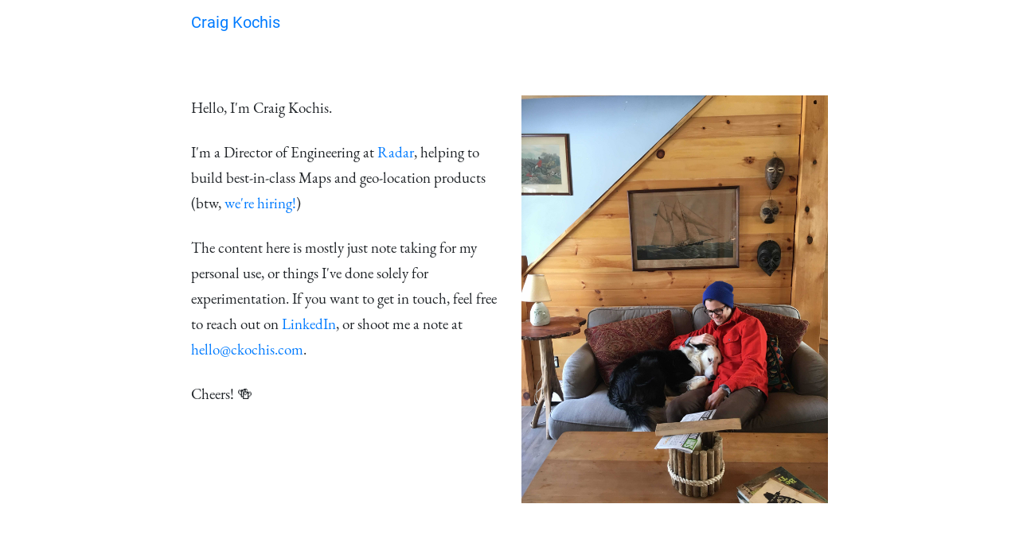

--- FILE ---
content_type: text/html; charset=utf-8
request_url: https://ckochis.com/about
body_size: 1771
content:
<!DOCTYPE html><html lang="en"><head><meta charSet="utf-8"/><meta name="viewport" content="width=device-width, initial-scale=1"/><title>About | Craig Kochis</title><meta name="description" content="Learn more about Craig Kochis"/><meta name="next-head-count" content="4"/><link rel="icon" type="image/png" href="/static/favicon.png" sizes="32x32"/><link rel="alternate" type="application/atom+xml" title="RSS Feed for ckochis.com" href="/feed.xml"/><script async="" src="https://www.googletagmanager.com/gtag/js?id=G-65DSD3VHVZ"></script><script type="text/javascript">window.dataLayer = window.dataLayer || [];
          function gtag(){dataLayer.push(arguments);}
          gtag('js', new Date());

          gtag('config', 'G-65DSD3VHVZ');</script><link rel="preload" href="/_next/static/css/93b103c87af0237a.css" as="style"/><link rel="stylesheet" href="/_next/static/css/93b103c87af0237a.css" data-n-g=""/><noscript data-n-css=""></noscript><script defer="" nomodule="" src="/_next/static/chunks/polyfills-c67a75d1b6f99dc8.js"></script><script src="/_next/static/chunks/webpack-104e8f615463db17.js" defer=""></script><script src="/_next/static/chunks/framework-79bce4a3a540b080.js" defer=""></script><script src="/_next/static/chunks/main-38259eb2db7a9278.js" defer=""></script><script src="/_next/static/chunks/pages/_app-f6ccd6b00becd59b.js" defer=""></script><script src="/_next/static/chunks/1664-dc9818b7c7656b01.js" defer=""></script><script src="/_next/static/chunks/pages/about-d85a1a6babe36706.js" defer=""></script><script src="/_next/static/vjB8VcyxDpnwruE30Q6bE/_buildManifest.js" defer=""></script><script src="/_next/static/vjB8VcyxDpnwruE30Q6bE/_ssgManifest.js" defer=""></script></head><body><div id="__next" data-reactroot=""><div><div class="Header"><nav class="navbar p-2"><div class="container"><div class="row"><a class="navbar-brand" href="/">Craig Kochis</a></div></div></nav></div><div class="container BlogPost"><div class="row section" style="margin-top:4rem"><div class="col-sm-6" style="padding-left:0"><p>Hello, I&#x27;m Craig Kochis.</p><p>I&#x27;m a Director of Engineering at <a href="https://radar.io" target="_blank">Radar</a>, helping to build best-in-class Maps and geo-location products <br/> (btw, <a href="https://radar.io/jobs#jobs" target="_blank">we&#x27;re hiring!</a>)</p><p>The content here is mostly just note taking for my personal use, or things I&#x27;ve done solely for experimentation. If you want to get in touch, feel free to reach out on <a href="https://www.linkedin.com/in/ckochis/" target="_blank">LinkedIn</a>, or shoot me a note at <a href="/cdn-cgi/l/email-protection#c0a8a5acacaf80a3abafa3a8a9b3eea3afad"><span class="__cf_email__" data-cfemail="3d55585151527d5e56525e55544e135e5250">[email&#160;protected]</span></a>.</p><p>Cheers! 🍻</p></div><div class="col-sm-6" style="padding-right:0"><img src="/images/craig-profile.jpg" style="width:100%" alt="profile pictures"/></div></div></div><div class="Footer"><div class="container"><div class="row wrapper"><div class="links"><a href="/about">about</a><span class="separator">/</span><a href="/contact">contact</a></div><div class="social"><a href="https://github.com/kochis" target="_blank"><img width="16" height="16" src="/images/github.svg" alt="github logo"/></a><a href="https://www.linkedin.com/in/ckochis/" target="_blank"><img width="16" height="16" src="/images/linkedin.svg" alt="linkedin logo"/></a><a href="/feed.xml"><img width="16" height="16" src="/images/rss.svg" alt="rss logo"/></a></div></div></div></div></div></div><script data-cfasync="false" src="/cdn-cgi/scripts/5c5dd728/cloudflare-static/email-decode.min.js"></script><script id="__NEXT_DATA__" type="application/json">{"props":{"pageProps":{}},"page":"/about","query":{},"buildId":"vjB8VcyxDpnwruE30Q6bE","runtimeConfig":{"environment":"production","constituencyTileUrl":"https://ckochis.com/us-constituencies/{z}/{x}/{y}.pbf","mapboxApiAccessToken":"pk.eyJ1IjoiY2prb2NoaXMiLCJhIjoiY2tpbHprZGR5MG9rczJycW00ejR1NDE5MiJ9.1tDMOARjy02pYDsIirVJGg"},"nextExport":true,"autoExport":true,"isFallback":false,"scriptLoader":[]}</script><script defer src="https://static.cloudflareinsights.com/beacon.min.js/vcd15cbe7772f49c399c6a5babf22c1241717689176015" integrity="sha512-ZpsOmlRQV6y907TI0dKBHq9Md29nnaEIPlkf84rnaERnq6zvWvPUqr2ft8M1aS28oN72PdrCzSjY4U6VaAw1EQ==" data-cf-beacon='{"version":"2024.11.0","token":"bc9c40cc96504bf6b839282215c37e0f","r":1,"server_timing":{"name":{"cfCacheStatus":true,"cfEdge":true,"cfExtPri":true,"cfL4":true,"cfOrigin":true,"cfSpeedBrain":true},"location_startswith":null}}' crossorigin="anonymous"></script>
</body></html>

--- FILE ---
content_type: application/javascript; charset=UTF-8
request_url: https://ckochis.com/_next/static/vjB8VcyxDpnwruE30Q6bE/_buildManifest.js
body_size: -11
content:
self.__BUILD_MANIFEST=function(s,e,a,c,t,i,r,d,o){return{__rewrites:{beforeFiles:[],afterFiles:[],fallback:[]},"/":[s,"static/chunks/684-bed78ffb39dfeee6.js","static/chunks/pages/index-3e54864d08a36958.js"],"/_error":["static/chunks/pages/_error-f2496e8b9fdedb89.js"],"/about":[s,"static/chunks/pages/about-d85a1a6babe36706.js"],"/building-a-vector-map-from-scratch":[s,e,a,o,r,"static/chunks/3820-2ac82b712e7e8d9d.js","static/chunks/pages/building-a-vector-map-from-scratch-0e2d3867e97eb556.js"],"/contact":[s,"static/chunks/pages/contact-d43c8617028d49bb.js"],"/create-custom-vector-tiles":[s,e,"static/chunks/pages/create-custom-vector-tiles-22701c8801d53bb9.js"],"/custom-deckgl-shaders":[c,"static/chunks/29107295-4a69275373f23f88.js",s,e,a,t,i,d,"static/chunks/pages/custom-deckgl-shaders-0ca927d49fc8e7cf.js"],"/deck-gl-basics":[c,s,e,a,t,i,"static/chunks/2346-667899df1300b4b0.js","static/chunks/pages/deck-gl-basics-f55e9f7c69af3765.js"],"/deck-gl-layers":[c,s,e,a,t,i,d,r,"static/chunks/5384-4709b52750d66dec.js","static/chunks/pages/deck-gl-layers-9835e097030bd385.js"],"/deck-gl-time-frame-animations":[c,s,e,a,t,i,d,"static/chunks/pages/deck-gl-time-frame-animations-3c5d50561a297b80.js"],"/react-gl-demo":[c,a,t,i,"static/chunks/pages/react-gl-demo-6d84f256671ca623.js"],"/serve-protomaps-tiles-with-nodejs":["static/chunks/d94c0b71-5e0f9ac3debcfdd3.js",s,e,"static/css/6deab8878adf64e7.css","static/chunks/pages/serve-protomaps-tiles-with-nodejs-96559400d61523f3.js"],"/valhalla-turn-by-turn":[c,s,e,a,t,"static/chunks/pages/valhalla-turn-by-turn-05292defc6eafc5b.js"],"/vector-tiles":[s,e,"static/chunks/pages/vector-tiles-3aa7b60b406024a9.js"],"/vector-tiles-from-osm":[s,e,"static/chunks/pages/vector-tiles-from-osm-6b967d5282dd15f1.js"],"/webgl-map-demo":[s,a,o,r,"static/chunks/pages/webgl-map-demo-2f3ebca9e8db5cc6.js"],sortedPages:["/","/_app","/_error","/about","/building-a-vector-map-from-scratch","/contact","/create-custom-vector-tiles","/custom-deckgl-shaders","/deck-gl-basics","/deck-gl-layers","/deck-gl-time-frame-animations","/react-gl-demo","/serve-protomaps-tiles-with-nodejs","/valhalla-turn-by-turn","/vector-tiles","/vector-tiles-from-osm","/webgl-map-demo"]}}("static/chunks/1664-dc9818b7c7656b01.js","static/chunks/2925-0babd0956ca3243c.js","static/chunks/6399-e751582f97c93873.js","static/chunks/2c796e83-bb96926f1681ec05.js","static/chunks/2228-ad567f85cdbeddca.js","static/chunks/840-ee393cf90a01ab36.js","static/chunks/827-7f476522715dc3ab.js","static/chunks/350-3b6091149ae4feb2.js","static/chunks/5515-f266b13f4b113db4.js"),self.__BUILD_MANIFEST_CB&&self.__BUILD_MANIFEST_CB();

--- FILE ---
content_type: application/javascript; charset=UTF-8
request_url: https://ckochis.com/_next/static/chunks/pages/contact-d43c8617028d49bb.js
body_size: -16
content:
(self.webpackChunk_N_E=self.webpackChunk_N_E||[]).push([[9335],{78367:function(s,i,e){(window.__NEXT_P=window.__NEXT_P||[]).push(["/contact",function(){return e(86741)}])},56124:function(s,i,e){"use strict";var n=e(85893),c=(e(67294),e(41664)),r=e.n(c);i.Z=function(){return(0,n.jsx)("div",{className:"Footer",children:(0,n.jsx)("div",{className:"container",children:(0,n.jsxs)("div",{className:"row wrapper",children:[(0,n.jsxs)("div",{className:"links",children:[(0,n.jsx)(r(),{href:"/about",children:(0,n.jsx)("a",{children:"about"})}),(0,n.jsx)("span",{className:"separator",children:"/"}),(0,n.jsx)(r(),{href:"/contact",children:(0,n.jsx)("a",{children:"contact"})})]}),(0,n.jsxs)("div",{className:"social",children:[(0,n.jsx)("a",{href:"https://github.com/kochis",target:"_blank",children:(0,n.jsx)("img",{width:"16",height:"16",src:"/images/github.svg",alt:"github logo"})}),(0,n.jsx)("a",{href:"https://www.linkedin.com/in/ckochis/",target:"_blank",children:(0,n.jsx)("img",{width:"16",height:"16",src:"/images/linkedin.svg",alt:"linkedin logo"})}),(0,n.jsx)("a",{href:"/feed.xml",children:(0,n.jsx)("img",{width:"16",height:"16",src:"/images/rss.svg",alt:"rss logo"})})]})]})})})}},41932:function(s,i,e){"use strict";var n=e(85893),c=e(67294),r=e(41664),t=e.n(r);i.Z=function(){var s=(0,c.useState)(!1),i=s[0],e=s[1];(0,c.useEffect)((function(){var s=function(){var s=window.scrollY;e(s>32)};window.addEventListener("scroll",s);return function(){window.removeEventListener("scroll",s)}}),[]);var r=i?"is-stuck":"";return(0,n.jsx)("div",{className:"Header ".concat(r).trim(),children:(0,n.jsx)("nav",{className:"navbar p-2",children:(0,n.jsx)("div",{className:"container",children:(0,n.jsx)("div",{className:"row",children:(0,n.jsx)(t(),{href:"/",children:(0,n.jsx)("a",{className:"navbar-brand",children:"Craig Kochis"})})})})})})}},86741:function(s,i,e){"use strict";e.r(i);var n=e(85893),c=(e(67294),e(9008)),r=e.n(c),t=e(41932),a=e(56124);i.default=function(){return(0,n.jsxs)("div",{children:[(0,n.jsxs)(r(),{children:[(0,n.jsx)("title",{children:"Contact | Craig Kochis"}),(0,n.jsx)("meta",{name:"description",content:"Get in touch with Craig Kochis"},"description")]}),(0,n.jsx)(t.Z,{}),(0,n.jsx)("div",{className:"container BlogPost",children:(0,n.jsx)("div",{className:"row section",style:{marginTop:"4rem"},children:(0,n.jsxs)("p",{children:["Hi there, the best way to get in touch at the moment is through ",(0,n.jsx)("a",{href:"https://www.linkedin.com/in/ckochis/",target:"_blank",children:"LinkedIn"}),", or by email at ",(0,n.jsx)("a",{href:"mailto:hello@ckochis.com",children:"hello@ckochis.com"}),"."]})})}),(0,n.jsx)(a.Z,{})]})}}},function(s){s.O(0,[1664,9774,2888,179],(function(){return i=78367,s(s.s=i);var i}));var i=s.O();_N_E=i}]);

--- FILE ---
content_type: application/javascript; charset=UTF-8
request_url: https://ckochis.com/_next/static/chunks/684-bed78ffb39dfeee6.js
body_size: 12921
content:
(self.webpackChunk_N_E=self.webpackChunk_N_E||[]).push([[684],{83454:function(e,t,n){"use strict";var o,r;e.exports=(null==(o=n.g.process)?void 0:o.env)&&"object"===typeof(null==(r=n.g.process)?void 0:r.env)?n.g.process:n(77663)},77663:function(e){!function(){var t={308:function(e){var t,n,o=e.exports={};function r(){throw new Error("setTimeout has not been defined")}function l(){throw new Error("clearTimeout has not been defined")}function i(e){if(t===setTimeout)return setTimeout(e,0);if((t===r||!t)&&setTimeout)return t=setTimeout,setTimeout(e,0);try{return t(e,0)}catch(o){try{return t.call(null,e,0)}catch(o){return t.call(this,e,0)}}}!function(){try{t="function"===typeof setTimeout?setTimeout:r}catch(e){t=r}try{n="function"===typeof clearTimeout?clearTimeout:l}catch(e){n=l}}();var c,s=[],a=!1,u=-1;function d(){a&&c&&(a=!1,c.length?s=c.concat(s):u=-1,s.length&&f())}function f(){if(!a){var e=i(d);a=!0;for(var t=s.length;t;){for(c=s,s=[];++u<t;)c&&c[u].run();u=-1,t=s.length}c=null,a=!1,function(e){if(n===clearTimeout)return clearTimeout(e);if((n===l||!n)&&clearTimeout)return n=clearTimeout,clearTimeout(e);try{n(e)}catch(t){try{return n.call(null,e)}catch(t){return n.call(this,e)}}}(e)}}function p(e,t){this.fun=e,this.array=t}function m(){}o.nextTick=function(e){var t=new Array(arguments.length-1);if(arguments.length>1)for(var n=1;n<arguments.length;n++)t[n-1]=arguments[n];s.push(new p(e,t)),1!==s.length||a||i(f)},p.prototype.run=function(){this.fun.apply(null,this.array)},o.title="browser",o.browser=!0,o.env={},o.argv=[],o.version="",o.versions={},o.on=m,o.addListener=m,o.once=m,o.off=m,o.removeListener=m,o.removeAllListeners=m,o.emit=m,o.prependListener=m,o.prependOnceListener=m,o.listeners=function(e){return[]},o.binding=function(e){throw new Error("process.binding is not supported")},o.cwd=function(){return"/"},o.chdir=function(e){throw new Error("process.chdir is not supported")},o.umask=function(){return 0}}},n={};function o(e){var r=n[e];if(void 0!==r)return r.exports;var l=n[e]={exports:{}},i=!0;try{t[e](l,l.exports,o),i=!1}finally{i&&delete n[e]}return l.exports}o.ab="//";var r=o(308);e.exports=r}()},93967:function(e,t){var n;!function(){"use strict";var o={}.hasOwnProperty;function r(){for(var e="",t=0;t<arguments.length;t++){var n=arguments[t];n&&(e=i(e,l(n)))}return e}function l(e){if("string"===typeof e||"number"===typeof e)return e;if("object"!==typeof e)return"";if(Array.isArray(e))return r.apply(null,e);if(e.toString!==Object.prototype.toString&&!e.toString.toString().includes("[native code]"))return e.toString();var t="";for(var n in e)o.call(e,n)&&e[n]&&(t=i(t,n));return t}function i(e,t){return t?e?e+" "+t:e+t:e}e.exports?(r.default=r,e.exports=r):void 0===(n=function(){return r}.apply(t,[]))||(e.exports=n)}()},20684:function(e,t,n){"use strict";n.d(t,{u:function(){return Ue}});var o=n(67294);const r=Math.min,l=Math.max,i=Math.round,c=Math.floor,s=e=>({x:e,y:e}),a={left:"right",right:"left",bottom:"top",top:"bottom"},u={start:"end",end:"start"};function d(e,t,n){return l(e,r(t,n))}function f(e,t){return"function"===typeof e?e(t):e}function p(e){return e.split("-")[0]}function m(e){return e.split("-")[1]}function h(e){return"x"===e?"y":"x"}function v(e){return"y"===e?"height":"width"}const y=new Set(["top","bottom"]);function w(e){return y.has(p(e))?"y":"x"}function g(e){return h(w(e))}function b(e){return e.replace(/start|end/g,(e=>u[e]))}const x=["left","right"],_=["right","left"],E=["top","bottom"],S=["bottom","top"];function A(e,t,n,o){const r=m(e);let l=function(e,t,n){switch(e){case"top":case"bottom":return n?t?_:x:t?x:_;case"left":case"right":return t?E:S;default:return[]}}(p(e),"start"===n,o);return r&&(l=l.map((e=>e+"-"+r)),t&&(l=l.concat(l.map(b)))),l}function T(e){return e.replace(/left|right|bottom|top/g,(e=>a[e]))}function R(e){return"number"!==typeof e?function(e){return{top:0,right:0,bottom:0,left:0,...e}}(e):{top:e,right:e,bottom:e,left:e}}function k(e){const{x:t,y:n,width:o,height:r}=e;return{width:o,height:r,top:n,left:t,right:t+o,bottom:n+r,x:t,y:n}}function L(e,t,n){let{reference:o,floating:r}=e;const l=w(t),i=g(t),c=v(i),s=p(t),a="y"===l,u=o.x+o.width/2-r.width/2,d=o.y+o.height/2-r.height/2,f=o[c]/2-r[c]/2;let h;switch(s){case"top":h={x:u,y:o.y-r.height};break;case"bottom":h={x:u,y:o.y+o.height};break;case"right":h={x:o.x+o.width,y:d};break;case"left":h={x:o.x-r.width,y:d};break;default:h={x:o.x,y:o.y}}switch(m(t)){case"start":h[i]-=f*(n&&a?-1:1);break;case"end":h[i]+=f*(n&&a?-1:1)}return h}async function O(e,t){var n;void 0===t&&(t={});const{x:o,y:r,platform:l,rects:i,elements:c,strategy:s}=e,{boundary:a="clippingAncestors",rootBoundary:u="viewport",elementContext:d="floating",altBoundary:p=!1,padding:m=0}=f(t,e),h=R(m),v=c[p?"floating"===d?"reference":"floating":d],y=k(await l.getClippingRect({element:null==(n=await(null==l.isElement?void 0:l.isElement(v)))||n?v:v.contextElement||await(null==l.getDocumentElement?void 0:l.getDocumentElement(c.floating)),boundary:a,rootBoundary:u,strategy:s})),w="floating"===d?{x:o,y:r,width:i.floating.width,height:i.floating.height}:i.reference,g=await(null==l.getOffsetParent?void 0:l.getOffsetParent(c.floating)),b=await(null==l.isElement?void 0:l.isElement(g))&&await(null==l.getScale?void 0:l.getScale(g))||{x:1,y:1},x=k(l.convertOffsetParentRelativeRectToViewportRelativeRect?await l.convertOffsetParentRelativeRectToViewportRelativeRect({elements:c,rect:w,offsetParent:g,strategy:s}):w);return{top:(y.top-x.top+h.top)/b.y,bottom:(x.bottom-y.bottom+h.bottom)/b.y,left:(y.left-x.left+h.left)/b.x,right:(x.right-y.right+h.right)/b.x}}const C=new Set(["left","top"]);function N(){return"undefined"!==typeof window}function D(e){return $(e)?(e.nodeName||"").toLowerCase():"#document"}function z(e){var t;return(null==e||null==(t=e.ownerDocument)?void 0:t.defaultView)||window}function B(e){var t;return null==(t=($(e)?e.ownerDocument:e.document)||window.document)?void 0:t.documentElement}function $(e){return!!N()&&(e instanceof Node||e instanceof z(e).Node)}function j(e){return!!N()&&(e instanceof Element||e instanceof z(e).Element)}function I(e){return!!N()&&(e instanceof HTMLElement||e instanceof z(e).HTMLElement)}function P(e){return!(!N()||"undefined"===typeof ShadowRoot)&&(e instanceof ShadowRoot||e instanceof z(e).ShadowRoot)}const H=new Set(["inline","contents"]);function W(e){const{overflow:t,overflowX:n,overflowY:o,display:r}=Q(e);return/auto|scroll|overlay|hidden|clip/.test(t+o+n)&&!H.has(r)}const F=new Set(["table","td","th"]);function M(e){return F.has(D(e))}const V=[":popover-open",":modal"];function q(e){return V.some((t=>{try{return e.matches(t)}catch(n){return!1}}))}const K=["transform","translate","scale","rotate","perspective"],X=["transform","translate","scale","rotate","perspective","filter"],Y=["paint","layout","strict","content"];function Z(e){const t=G(),n=j(e)?Q(e):e;return K.some((e=>!!n[e]&&"none"!==n[e]))||!!n.containerType&&"normal"!==n.containerType||!t&&!!n.backdropFilter&&"none"!==n.backdropFilter||!t&&!!n.filter&&"none"!==n.filter||X.some((e=>(n.willChange||"").includes(e)))||Y.some((e=>(n.contain||"").includes(e)))}function G(){return!("undefined"===typeof CSS||!CSS.supports)&&CSS.supports("-webkit-backdrop-filter","none")}const U=new Set(["html","body","#document"]);function J(e){return U.has(D(e))}function Q(e){return z(e).getComputedStyle(e)}function ee(e){return j(e)?{scrollLeft:e.scrollLeft,scrollTop:e.scrollTop}:{scrollLeft:e.scrollX,scrollTop:e.scrollY}}function te(e){if("html"===D(e))return e;const t=e.assignedSlot||e.parentNode||P(e)&&e.host||B(e);return P(t)?t.host:t}function ne(e){const t=te(e);return J(t)?e.ownerDocument?e.ownerDocument.body:e.body:I(t)&&W(t)?t:ne(t)}function oe(e,t,n){var o;void 0===t&&(t=[]),void 0===n&&(n=!0);const r=ne(e),l=r===(null==(o=e.ownerDocument)?void 0:o.body),i=z(r);if(l){const e=re(i);return t.concat(i,i.visualViewport||[],W(r)?r:[],e&&n?oe(e):[])}return t.concat(r,oe(r,[],n))}function re(e){return e.parent&&Object.getPrototypeOf(e.parent)?e.frameElement:null}function le(e){const t=Q(e);let n=parseFloat(t.width)||0,o=parseFloat(t.height)||0;const r=I(e),l=r?e.offsetWidth:n,c=r?e.offsetHeight:o,s=i(n)!==l||i(o)!==c;return s&&(n=l,o=c),{width:n,height:o,$:s}}function ie(e){return j(e)?e:e.contextElement}function ce(e){const t=ie(e);if(!I(t))return s(1);const n=t.getBoundingClientRect(),{width:o,height:r,$:l}=le(t);let c=(l?i(n.width):n.width)/o,a=(l?i(n.height):n.height)/r;return c&&Number.isFinite(c)||(c=1),a&&Number.isFinite(a)||(a=1),{x:c,y:a}}const se=s(0);function ae(e){const t=z(e);return G()&&t.visualViewport?{x:t.visualViewport.offsetLeft,y:t.visualViewport.offsetTop}:se}function ue(e,t,n,o){void 0===t&&(t=!1),void 0===n&&(n=!1);const r=e.getBoundingClientRect(),l=ie(e);let i=s(1);t&&(o?j(o)&&(i=ce(o)):i=ce(e));const c=function(e,t,n){return void 0===t&&(t=!1),!(!n||t&&n!==z(e))&&t}(l,n,o)?ae(l):s(0);let a=(r.left+c.x)/i.x,u=(r.top+c.y)/i.y,d=r.width/i.x,f=r.height/i.y;if(l){const e=z(l),t=o&&j(o)?z(o):o;let n=e,r=re(n);for(;r&&o&&t!==n;){const e=ce(r),t=r.getBoundingClientRect(),o=Q(r),l=t.left+(r.clientLeft+parseFloat(o.paddingLeft))*e.x,i=t.top+(r.clientTop+parseFloat(o.paddingTop))*e.y;a*=e.x,u*=e.y,d*=e.x,f*=e.y,a+=l,u+=i,n=z(r),r=re(n)}}return k({width:d,height:f,x:a,y:u})}function de(e,t){const n=ee(e).scrollLeft;return t?t.left+n:ue(B(e)).left+n}function fe(e,t,n){void 0===n&&(n=!1);const o=e.getBoundingClientRect();return{x:o.left+t.scrollLeft-(n?0:de(e,o)),y:o.top+t.scrollTop}}const pe=new Set(["absolute","fixed"]);function me(e,t,n){let o;if("viewport"===t)o=function(e,t){const n=z(e),o=B(e),r=n.visualViewport;let l=o.clientWidth,i=o.clientHeight,c=0,s=0;if(r){l=r.width,i=r.height;const e=G();(!e||e&&"fixed"===t)&&(c=r.offsetLeft,s=r.offsetTop)}return{width:l,height:i,x:c,y:s}}(e,n);else if("document"===t)o=function(e){const t=B(e),n=ee(e),o=e.ownerDocument.body,r=l(t.scrollWidth,t.clientWidth,o.scrollWidth,o.clientWidth),i=l(t.scrollHeight,t.clientHeight,o.scrollHeight,o.clientHeight);let c=-n.scrollLeft+de(e);const s=-n.scrollTop;return"rtl"===Q(o).direction&&(c+=l(t.clientWidth,o.clientWidth)-r),{width:r,height:i,x:c,y:s}}(B(e));else if(j(t))o=function(e,t){const n=ue(e,!0,"fixed"===t),o=n.top+e.clientTop,r=n.left+e.clientLeft,l=I(e)?ce(e):s(1);return{width:e.clientWidth*l.x,height:e.clientHeight*l.y,x:r*l.x,y:o*l.y}}(t,n);else{const n=ae(e);o={x:t.x-n.x,y:t.y-n.y,width:t.width,height:t.height}}return k(o)}function he(e,t){const n=te(e);return!(n===t||!j(n)||J(n))&&("fixed"===Q(n).position||he(n,t))}function ve(e,t,n){const o=I(t),r=B(t),l="fixed"===n,i=ue(e,!0,l,t);let c={scrollLeft:0,scrollTop:0};const a=s(0);function u(){a.x=de(r)}if(o||!o&&!l)if(("body"!==D(t)||W(r))&&(c=ee(t)),o){const e=ue(t,!0,l,t);a.x=e.x+t.clientLeft,a.y=e.y+t.clientTop}else r&&u();l&&!o&&r&&u();const d=!r||o||l?s(0):fe(r,c);return{x:i.left+c.scrollLeft-a.x-d.x,y:i.top+c.scrollTop-a.y-d.y,width:i.width,height:i.height}}function ye(e){return"static"===Q(e).position}function we(e,t){if(!I(e)||"fixed"===Q(e).position)return null;if(t)return t(e);let n=e.offsetParent;return B(e)===n&&(n=n.ownerDocument.body),n}function ge(e,t){const n=z(e);if(q(e))return n;if(!I(e)){let t=te(e);for(;t&&!J(t);){if(j(t)&&!ye(t))return t;t=te(t)}return n}let o=we(e,t);for(;o&&M(o)&&ye(o);)o=we(o,t);return o&&J(o)&&ye(o)&&!Z(o)?n:o||function(e){let t=te(e);for(;I(t)&&!J(t);){if(Z(t))return t;if(q(t))return null;t=te(t)}return null}(e)||n}const be={convertOffsetParentRelativeRectToViewportRelativeRect:function(e){let{elements:t,rect:n,offsetParent:o,strategy:r}=e;const l="fixed"===r,i=B(o),c=!!t&&q(t.floating);if(o===i||c&&l)return n;let a={scrollLeft:0,scrollTop:0},u=s(1);const d=s(0),f=I(o);if((f||!f&&!l)&&(("body"!==D(o)||W(i))&&(a=ee(o)),I(o))){const e=ue(o);u=ce(o),d.x=e.x+o.clientLeft,d.y=e.y+o.clientTop}const p=!i||f||l?s(0):fe(i,a,!0);return{width:n.width*u.x,height:n.height*u.y,x:n.x*u.x-a.scrollLeft*u.x+d.x+p.x,y:n.y*u.y-a.scrollTop*u.y+d.y+p.y}},getDocumentElement:B,getClippingRect:function(e){let{element:t,boundary:n,rootBoundary:o,strategy:i}=e;const c="clippingAncestors"===n?q(t)?[]:function(e,t){const n=t.get(e);if(n)return n;let o=oe(e,[],!1).filter((e=>j(e)&&"body"!==D(e))),r=null;const l="fixed"===Q(e).position;let i=l?te(e):e;for(;j(i)&&!J(i);){const t=Q(i),n=Z(i);n||"fixed"!==t.position||(r=null),(l?!n&&!r:!n&&"static"===t.position&&r&&pe.has(r.position)||W(i)&&!n&&he(e,i))?o=o.filter((e=>e!==i)):r=t,i=te(i)}return t.set(e,o),o}(t,this._c):[].concat(n),s=[...c,o],a=s[0],u=s.reduce(((e,n)=>{const o=me(t,n,i);return e.top=l(o.top,e.top),e.right=r(o.right,e.right),e.bottom=r(o.bottom,e.bottom),e.left=l(o.left,e.left),e}),me(t,a,i));return{width:u.right-u.left,height:u.bottom-u.top,x:u.left,y:u.top}},getOffsetParent:ge,getElementRects:async function(e){const t=this.getOffsetParent||ge,n=this.getDimensions,o=await n(e.floating);return{reference:ve(e.reference,await t(e.floating),e.strategy),floating:{x:0,y:0,width:o.width,height:o.height}}},getClientRects:function(e){return Array.from(e.getClientRects())},getDimensions:function(e){const{width:t,height:n}=le(e);return{width:t,height:n}},getScale:ce,isElement:j,isRTL:function(e){return"rtl"===Q(e).direction}};function xe(e,t){return e.x===t.x&&e.y===t.y&&e.width===t.width&&e.height===t.height}function _e(e,t,n,o){void 0===o&&(o={});const{ancestorScroll:i=!0,ancestorResize:s=!0,elementResize:a="function"===typeof ResizeObserver,layoutShift:u="function"===typeof IntersectionObserver,animationFrame:d=!1}=o,f=ie(e),p=i||s?[...f?oe(f):[],...oe(t)]:[];p.forEach((e=>{i&&e.addEventListener("scroll",n,{passive:!0}),s&&e.addEventListener("resize",n)}));const m=f&&u?function(e,t){let n,o=null;const i=B(e);function s(){var e;clearTimeout(n),null==(e=o)||e.disconnect(),o=null}return function a(u,d){void 0===u&&(u=!1),void 0===d&&(d=1),s();const f=e.getBoundingClientRect(),{left:p,top:m,width:h,height:v}=f;if(u||t(),!h||!v)return;const y={rootMargin:-c(m)+"px "+-c(i.clientWidth-(p+h))+"px "+-c(i.clientHeight-(m+v))+"px "+-c(p)+"px",threshold:l(0,r(1,d))||1};let w=!0;function g(t){const o=t[0].intersectionRatio;if(o!==d){if(!w)return a();o?a(!1,o):n=setTimeout((()=>{a(!1,1e-7)}),1e3)}1!==o||xe(f,e.getBoundingClientRect())||a(),w=!1}try{o=new IntersectionObserver(g,{...y,root:i.ownerDocument})}catch(b){o=new IntersectionObserver(g,y)}o.observe(e)}(!0),s}(f,n):null;let h,v=-1,y=null;a&&(y=new ResizeObserver((e=>{let[o]=e;o&&o.target===f&&y&&(y.unobserve(t),cancelAnimationFrame(v),v=requestAnimationFrame((()=>{var e;null==(e=y)||e.observe(t)}))),n()})),f&&!d&&y.observe(f),y.observe(t));let w=d?ue(e):null;return d&&function t(){const o=ue(e);w&&!xe(w,o)&&n();w=o,h=requestAnimationFrame(t)}(),n(),()=>{var e;p.forEach((e=>{i&&e.removeEventListener("scroll",n),s&&e.removeEventListener("resize",n)})),null==m||m(),null==(e=y)||e.disconnect(),y=null,d&&cancelAnimationFrame(h)}}const Ee=function(e){return void 0===e&&(e=0),{name:"offset",options:e,async fn(t){var n,o;const{x:r,y:l,placement:i,middlewareData:c}=t,s=await async function(e,t){const{placement:n,platform:o,elements:r}=e,l=await(null==o.isRTL?void 0:o.isRTL(r.floating)),i=p(n),c=m(n),s="y"===w(n),a=C.has(i)?-1:1,u=l&&s?-1:1,d=f(t,e);let{mainAxis:h,crossAxis:v,alignmentAxis:y}="number"===typeof d?{mainAxis:d,crossAxis:0,alignmentAxis:null}:{mainAxis:d.mainAxis||0,crossAxis:d.crossAxis||0,alignmentAxis:d.alignmentAxis};return c&&"number"===typeof y&&(v="end"===c?-1*y:y),s?{x:v*u,y:h*a}:{x:h*a,y:v*u}}(t,e);return i===(null==(n=c.offset)?void 0:n.placement)&&null!=(o=c.arrow)&&o.alignmentOffset?{}:{x:r+s.x,y:l+s.y,data:{...s,placement:i}}}}},Se=function(e){return void 0===e&&(e={}),{name:"shift",options:e,async fn(t){const{x:n,y:o,placement:r}=t,{mainAxis:l=!0,crossAxis:i=!1,limiter:c={fn:e=>{let{x:t,y:n}=e;return{x:t,y:n}}},...s}=f(e,t),a={x:n,y:o},u=await O(t,s),m=w(p(r)),v=h(m);let y=a[v],g=a[m];if(l){const e="y"===v?"bottom":"right";y=d(y+u["y"===v?"top":"left"],y,y-u[e])}if(i){const e="y"===m?"bottom":"right";g=d(g+u["y"===m?"top":"left"],g,g-u[e])}const b=c.fn({...t,[v]:y,[m]:g});return{...b,data:{x:b.x-n,y:b.y-o,enabled:{[v]:l,[m]:i}}}}}},Ae=function(e){return void 0===e&&(e={}),{name:"flip",options:e,async fn(t){var n,o;const{placement:r,middlewareData:l,rects:i,initialPlacement:c,platform:s,elements:a}=t,{mainAxis:u=!0,crossAxis:d=!0,fallbackPlacements:h,fallbackStrategy:y="bestFit",fallbackAxisSideDirection:x="none",flipAlignment:_=!0,...E}=f(e,t);if(null!=(n=l.arrow)&&n.alignmentOffset)return{};const S=p(r),R=w(c),k=p(c)===c,L=await(null==s.isRTL?void 0:s.isRTL(a.floating)),C=h||(k||!_?[T(c)]:function(e){const t=T(e);return[b(e),t,b(t)]}(c)),N="none"!==x;!h&&N&&C.push(...A(c,_,x,L));const D=[c,...C],z=await O(t,E),B=[];let $=(null==(o=l.flip)?void 0:o.overflows)||[];if(u&&B.push(z[S]),d){const e=function(e,t,n){void 0===n&&(n=!1);const o=m(e),r=g(e),l=v(r);let i="x"===r?o===(n?"end":"start")?"right":"left":"start"===o?"bottom":"top";return t.reference[l]>t.floating[l]&&(i=T(i)),[i,T(i)]}(r,i,L);B.push(z[e[0]],z[e[1]])}if($=[...$,{placement:r,overflows:B}],!B.every((e=>e<=0))){var j,I;const e=((null==(j=l.flip)?void 0:j.index)||0)+1,t=D[e];if(t){if(!("alignment"===d&&R!==w(t))||$.every((e=>w(e.placement)!==R||e.overflows[0]>0)))return{data:{index:e,overflows:$},reset:{placement:t}}}let n=null==(I=$.filter((e=>e.overflows[0]<=0)).sort(((e,t)=>e.overflows[1]-t.overflows[1]))[0])?void 0:I.placement;if(!n)switch(y){case"bestFit":{var P;const e=null==(P=$.filter((e=>{if(N){const t=w(e.placement);return t===R||"y"===t}return!0})).map((e=>[e.placement,e.overflows.filter((e=>e>0)).reduce(((e,t)=>e+t),0)])).sort(((e,t)=>e[1]-t[1]))[0])?void 0:P[0];e&&(n=e);break}case"initialPlacement":n=c}if(r!==n)return{reset:{placement:n}}}return{}}}},Te=e=>({name:"arrow",options:e,async fn(t){const{x:n,y:o,placement:l,rects:i,platform:c,elements:s,middlewareData:a}=t,{element:u,padding:p=0}=f(e,t)||{};if(null==u)return{};const h=R(p),y={x:n,y:o},w=g(l),b=v(w),x=await c.getDimensions(u),_="y"===w,E=_?"top":"left",S=_?"bottom":"right",A=_?"clientHeight":"clientWidth",T=i.reference[b]+i.reference[w]-y[w]-i.floating[b],k=y[w]-i.reference[w],L=await(null==c.getOffsetParent?void 0:c.getOffsetParent(u));let O=L?L[A]:0;O&&await(null==c.isElement?void 0:c.isElement(L))||(O=s.floating[A]||i.floating[b]);const C=T/2-k/2,N=O/2-x[b]/2-1,D=r(h[E],N),z=r(h[S],N),B=D,$=O-x[b]-z,j=O/2-x[b]/2+C,I=d(B,j,$),P=!a.arrow&&null!=m(l)&&j!==I&&i.reference[b]/2-(j<B?D:z)-x[b]/2<0,H=P?j<B?j-B:j-$:0;return{[w]:y[w]+H,data:{[w]:I,centerOffset:j-I-H,...P&&{alignmentOffset:H}},reset:P}}}),Re=(e,t,n)=>{const o=new Map,r={platform:be,...n},l={...r.platform,_c:o};return(async(e,t,n)=>{const{placement:o="bottom",strategy:r="absolute",middleware:l=[],platform:i}=n,c=l.filter(Boolean),s=await(null==i.isRTL?void 0:i.isRTL(t));let a=await i.getElementRects({reference:e,floating:t,strategy:r}),{x:u,y:d}=L(a,o,s),f=o,p={},m=0;for(let h=0;h<c.length;h++){const{name:n,fn:l}=c[h],{x:v,y:y,data:w,reset:g}=await l({x:u,y:d,initialPlacement:o,placement:f,strategy:r,middlewareData:p,rects:a,platform:i,elements:{reference:e,floating:t}});u=null!=v?v:u,d=null!=y?y:d,p={...p,[n]:{...p[n],...w}},g&&m<=50&&(m++,"object"===typeof g&&(g.placement&&(f=g.placement),g.rects&&(a=!0===g.rects?await i.getElementRects({reference:e,floating:t,strategy:r}):g.rects),({x:u,y:d}=L(a,f,s))),h=-1)}return{x:u,y:d,placement:f,strategy:r,middlewareData:p}})(e,t,{...r,platform:l})};var ke=n(93967),Le=n(83454);const Oe="react-tooltip-core-styles",Ce="react-tooltip-base-styles",Ne={core:!1,base:!1};function De({css:e,id:t=Ce,type:n="base",ref:o}){var r,l;if(!e||"undefined"==typeof document||Ne[n])return;if("core"===n&&"undefined"!=typeof Le&&(null===(r=null===Le||void 0===Le?void 0:Le.env)||void 0===r?void 0:r.REACT_TOOLTIP_DISABLE_CORE_STYLES))return;if("base"!==n&&"undefined"!=typeof Le&&(null===(l=null===Le||void 0===Le?void 0:Le.env)||void 0===l?void 0:l.REACT_TOOLTIP_DISABLE_BASE_STYLES))return;"core"===n&&(t=Oe),o||(o={});const{insertAt:i}=o;if(document.getElementById(t))return;const c=document.head||document.getElementsByTagName("head")[0],s=document.createElement("style");s.id=t,s.type="text/css","top"===i&&c.firstChild?c.insertBefore(s,c.firstChild):c.appendChild(s),s.styleSheet?s.styleSheet.cssText=e:s.appendChild(document.createTextNode(e)),Ne[n]=!0}const ze=async({elementReference:e=null,tooltipReference:t=null,tooltipArrowReference:n=null,place:o="top",offset:r=10,strategy:l="absolute",middlewares:i=[Ee(Number(r)),Ae({fallbackAxisSideDirection:"start"}),Se({padding:5})],border:c,arrowSize:s=8})=>{if(!e)return{tooltipStyles:{},tooltipArrowStyles:{},place:o};if(null===t)return{tooltipStyles:{},tooltipArrowStyles:{},place:o};const a=i;return n?(a.push(Te({element:n,padding:5})),Re(e,t,{placement:o,strategy:l,middleware:a}).then((({x:e,y:t,placement:n,middlewareData:o})=>{var r,l;const i={left:`${e}px`,top:`${t}px`,border:c},{x:a,y:u}=null!==(r=o.arrow)&&void 0!==r?r:{x:0,y:0},d=null!==(l={top:"bottom",right:"left",bottom:"top",left:"right"}[n.split("-")[0]])&&void 0!==l?l:"bottom",f=c&&{borderBottom:c,borderRight:c};let p=0;if(c){const e=`${c}`.match(/(\d+)px/);p=(null==e?void 0:e[1])?Number(e[1]):1}return{tooltipStyles:i,tooltipArrowStyles:{left:null!=a?`${a}px`:"",top:null!=u?`${u}px`:"",right:"",bottom:"",...f,[d]:`-${s/2+p}px`},place:n}}))):Re(e,t,{placement:"bottom",strategy:l,middleware:a}).then((({x:e,y:t,placement:n})=>({tooltipStyles:{left:`${e}px`,top:`${t}px`},tooltipArrowStyles:{},place:n})))},Be=(e,t)=>!("CSS"in window&&"supports"in window.CSS)||window.CSS.supports(e,t),$e=(e,t,n)=>{let o=null;const r=function(...r){const l=()=>{o=null,n||e.apply(this,r)};n&&!o&&(e.apply(this,r),o=setTimeout(l,t)),n||(o&&clearTimeout(o),o=setTimeout(l,t))};return r.cancel=()=>{o&&(clearTimeout(o),o=null)},r},je=e=>null!==e&&!Array.isArray(e)&&"object"==typeof e,Ie=(e,t)=>{if(e===t)return!0;if(Array.isArray(e)&&Array.isArray(t))return e.length===t.length&&e.every(((e,n)=>Ie(e,t[n])));if(Array.isArray(e)!==Array.isArray(t))return!1;if(!je(e)||!je(t))return e===t;const n=Object.keys(e),o=Object.keys(t);return n.length===o.length&&n.every((n=>Ie(e[n],t[n])))},Pe=e=>{if(!(e instanceof HTMLElement||e instanceof SVGElement))return!1;const t=getComputedStyle(e);return["overflow","overflow-x","overflow-y"].some((e=>{const n=t.getPropertyValue(e);return"auto"===n||"scroll"===n}))},He=e=>{if(!e)return null;let t=e.parentElement;for(;t;){if(Pe(t))return t;t=t.parentElement}return document.scrollingElement||document.documentElement},We="undefined"!=typeof window?o.useLayoutEffect:o.useEffect,Fe=e=>{e.current&&(clearTimeout(e.current),e.current=null)},Me="DEFAULT_TOOLTIP_ID",Ve={anchorRefs:new Set,activeAnchor:{current:null},attach:()=>{},detach:()=>{},setActiveAnchor:()=>{}},qe=(0,o.createContext)({getTooltipData:()=>Ve});function Ke(e=Me){return(0,o.useContext)(qe).getTooltipData(e)}var Xe={tooltip:"core-styles-module_tooltip__3vRRp",fixed:"core-styles-module_fixed__pcSol",arrow:"core-styles-module_arrow__cvMwQ",noArrow:"core-styles-module_noArrow__xock6",clickable:"core-styles-module_clickable__ZuTTB",show:"core-styles-module_show__Nt9eE",closing:"core-styles-module_closing__sGnxF"},Ye={tooltip:"styles-module_tooltip__mnnfp",arrow:"styles-module_arrow__K0L3T",dark:"styles-module_dark__xNqje",light:"styles-module_light__Z6W-X",success:"styles-module_success__A2AKt",warning:"styles-module_warning__SCK0X",error:"styles-module_error__JvumD",info:"styles-module_info__BWdHW"};const Ze=({forwardRef:e,id:t,className:n,classNameArrow:r,variant:l="dark",anchorId:i,anchorSelect:c,place:s="top",offset:a=10,events:u=["hover"],openOnClick:d=!1,positionStrategy:f="absolute",middlewares:p,wrapper:m,delayShow:h=0,delayHide:v=0,float:y=!1,hidden:w=!1,noArrow:g=!1,clickable:b=!1,closeOnEsc:x=!1,closeOnScroll:_=!1,closeOnResize:E=!1,openEvents:S,closeEvents:A,globalCloseEvents:T,imperativeModeOnly:R,style:k,position:L,afterShow:O,afterHide:C,disableTooltip:N,content:D,contentWrapperRef:z,isOpen:B,defaultIsOpen:$=!1,setIsOpen:j,activeAnchor:I,setActiveAnchor:P,border:H,opacity:W,arrowColor:F,arrowSize:M=8,role:V="tooltip"})=>{var q;const K=(0,o.useRef)(null),X=(0,o.useRef)(null),Y=(0,o.useRef)(null),Z=(0,o.useRef)(null),G=(0,o.useRef)(null),[U,J]=(0,o.useState)({tooltipStyles:{},tooltipArrowStyles:{},place:s}),[Q,ee]=(0,o.useState)(!1),[te,ne]=(0,o.useState)(!1),[oe,re]=(0,o.useState)(null),le=(0,o.useRef)(!1),ie=(0,o.useRef)(null),{anchorRefs:ce,setActiveAnchor:se}=Ke(t),ae=(0,o.useRef)(!1),[ue,de]=(0,o.useState)([]),fe=(0,o.useRef)(!1),pe=d||u.includes("click"),me=pe||(null==S?void 0:S.click)||(null==S?void 0:S.dblclick)||(null==S?void 0:S.mousedown),he=S?{...S}:{mouseover:!0,focus:!0,mouseenter:!1,click:!1,dblclick:!1,mousedown:!1};!S&&pe&&Object.assign(he,{mouseenter:!1,focus:!1,mouseover:!1,click:!0});const ve=A?{...A}:{mouseout:!0,blur:!0,mouseleave:!1,click:!1,dblclick:!1,mouseup:!1};!A&&pe&&Object.assign(ve,{mouseleave:!1,blur:!1,mouseout:!1});const ye=T?{...T}:{escape:x||!1,scroll:_||!1,resize:E||!1,clickOutsideAnchor:me||!1};R&&(Object.assign(he,{mouseover:!1,focus:!1,mouseenter:!1,click:!1,dblclick:!1,mousedown:!1}),Object.assign(ve,{mouseout:!1,blur:!1,mouseleave:!1,click:!1,dblclick:!1,mouseup:!1}),Object.assign(ye,{escape:!1,scroll:!1,resize:!1,clickOutsideAnchor:!1})),We((()=>(fe.current=!0,()=>{fe.current=!1})),[]);const we=e=>{fe.current&&(e&&ne(!0),setTimeout((()=>{fe.current&&(null==j||j(e),void 0===B&&ee(e))}),10))};(0,o.useEffect)((()=>{if(void 0===B)return()=>null;B&&ne(!0);const e=setTimeout((()=>{ee(B)}),10);return()=>{clearTimeout(e)}}),[B]),(0,o.useEffect)((()=>{if(Q!==le.current)if(Fe(G),le.current=Q,Q)null==O||O();else{const e=(e=>{const t=getComputedStyle(document.body).getPropertyValue("--rt-transition-show-delay").match(/^([\d.]+)(ms|s)$/);if(!t)return 0;const[,n,o]=t;return Number(n)*("ms"===o?1:1e3)})();G.current=setTimeout((()=>{ne(!1),re(null),null==C||C()}),e+25)}}),[Q]);const ge=e=>{J((t=>Ie(t,e)?t:e))},be=(e=h)=>{Fe(Y),te?we(!0):Y.current=setTimeout((()=>{we(!0)}),e)},xe=(e=v)=>{Fe(Z),Z.current=setTimeout((()=>{ae.current||we(!1)}),e)},Ee=e=>{var t;if(!e)return;const n=null!==(t=e.currentTarget)&&void 0!==t?t:e.target;if(!(null==n?void 0:n.isConnected))return P(null),void se({current:null});h?be():we(!0),P(n),se({current:n}),Fe(Z)},Se=()=>{b?xe(v||100):v?xe():we(!1),Fe(Y)},Ae=({x:e,y:t})=>{var n;const o={getBoundingClientRect:()=>({x:e,y:t,width:0,height:0,top:t,left:e,right:e,bottom:t})};ze({place:null!==(n=null==oe?void 0:oe.place)&&void 0!==n?n:s,offset:a,elementReference:o,tooltipReference:K.current,tooltipArrowReference:X.current,strategy:f,middlewares:p,border:H,arrowSize:M}).then((e=>{ge(e)}))},Te=e=>{if(!e)return;const t=e,n={x:t.clientX,y:t.clientY};Ae(n),ie.current=n},Re=e=>{var t;if(!Q)return;const n=e.target;n.isConnected&&((null===(t=K.current)||void 0===t?void 0:t.contains(n))||[document.querySelector(`[id='${i}']`),...ue].some((e=>null==e?void 0:e.contains(n)))||(we(!1),Fe(Y)))},Le=$e(Ee,50,!0),Oe=$e(Se,50,!0),Ce=e=>{Oe.cancel(),Le(e)},Ne=()=>{Le.cancel(),Oe()},De=(0,o.useCallback)((()=>{var e,t;const n=null!==(e=null==oe?void 0:oe.position)&&void 0!==e?e:L;n?Ae(n):y?ie.current&&Ae(ie.current):(null==I?void 0:I.isConnected)&&ze({place:null!==(t=null==oe?void 0:oe.place)&&void 0!==t?t:s,offset:a,elementReference:I,tooltipReference:K.current,tooltipArrowReference:X.current,strategy:f,middlewares:p,border:H,arrowSize:M}).then((e=>{fe.current&&ge(e)}))}),[Q,I,D,k,s,null==oe?void 0:oe.place,a,f,L,null==oe?void 0:oe.position,y,M]);(0,o.useEffect)((()=>{var e,t;const n=new Set(ce);ue.forEach((e=>{(null==N?void 0:N(e))||n.add({current:e})}));const o=document.querySelector(`[id='${i}']`);o&&!(null==N?void 0:N(o))&&n.add({current:o});const r=()=>{we(!1)},l=He(I),c=He(K.current);ye.scroll&&(window.addEventListener("scroll",r),null==l||l.addEventListener("scroll",r),null==c||c.addEventListener("scroll",r));let s=null;ye.resize?window.addEventListener("resize",r):I&&K.current&&(s=_e(I,K.current,De,{ancestorResize:!0,elementResize:!0,layoutShift:!0}));const a=e=>{"Escape"===e.key&&we(!1)};ye.escape&&window.addEventListener("keydown",a),ye.clickOutsideAnchor&&window.addEventListener("click",Re);const u=[],d=e=>Boolean((null==e?void 0:e.target)&&(null==I?void 0:I.contains(e.target))),f=e=>{Q&&d(e)||Ee(e)},p=e=>{Q&&d(e)&&Se()},m=["mouseover","mouseout","mouseenter","mouseleave","focus","blur"],h=["click","dblclick","mousedown","mouseup"];Object.entries(he).forEach((([e,t])=>{t&&(m.includes(e)?u.push({event:e,listener:Ce}):h.includes(e)&&u.push({event:e,listener:f}))})),Object.entries(ve).forEach((([e,t])=>{t&&(m.includes(e)?u.push({event:e,listener:Ne}):h.includes(e)&&u.push({event:e,listener:p}))})),y&&u.push({event:"pointermove",listener:Te});const v=()=>{ae.current=!0},w=()=>{ae.current=!1,Se()},g=b&&(ve.mouseout||ve.mouseleave);return g&&(null===(e=K.current)||void 0===e||e.addEventListener("mouseover",v),null===(t=K.current)||void 0===t||t.addEventListener("mouseout",w)),u.forEach((({event:e,listener:t})=>{n.forEach((n=>{var o;null===(o=n.current)||void 0===o||o.addEventListener(e,t)}))})),()=>{var e,t;ye.scroll&&(window.removeEventListener("scroll",r),null==l||l.removeEventListener("scroll",r),null==c||c.removeEventListener("scroll",r)),ye.resize?window.removeEventListener("resize",r):null==s||s(),ye.clickOutsideAnchor&&window.removeEventListener("click",Re),ye.escape&&window.removeEventListener("keydown",a),g&&(null===(e=K.current)||void 0===e||e.removeEventListener("mouseover",v),null===(t=K.current)||void 0===t||t.removeEventListener("mouseout",w)),u.forEach((({event:e,listener:t})=>{n.forEach((n=>{var o;null===(o=n.current)||void 0===o||o.removeEventListener(e,t)}))}))}}),[I,De,te,ce,ue,S,A,T,pe,h,v]),(0,o.useEffect)((()=>{var e,n;let o=null!==(n=null!==(e=null==oe?void 0:oe.anchorSelect)&&void 0!==e?e:c)&&void 0!==n?n:"";!o&&t&&(o=`[data-tooltip-id='${t.replace(/'/g,"\\'")}']`);const r=new MutationObserver((e=>{const n=[],r=[];e.forEach((e=>{if("attributes"===e.type&&"data-tooltip-id"===e.attributeName&&(e.target.getAttribute("data-tooltip-id")===t?n.push(e.target):e.oldValue===t&&r.push(e.target)),"childList"===e.type){if(I){const t=[...e.removedNodes].filter((e=>1===e.nodeType));if(o)try{r.push(...t.filter((e=>e.matches(o)))),r.push(...t.flatMap((e=>[...e.querySelectorAll(o)])))}catch(e){}t.some((e=>{var t;return!!(null===(t=null==e?void 0:e.contains)||void 0===t?void 0:t.call(e,I))&&(ne(!1),we(!1),P(null),Fe(Y),Fe(Z),!0)}))}if(o)try{const t=[...e.addedNodes].filter((e=>1===e.nodeType));n.push(...t.filter((e=>e.matches(o)))),n.push(...t.flatMap((e=>[...e.querySelectorAll(o)])))}catch(e){}}})),(n.length||r.length)&&de((e=>[...e.filter((e=>!r.includes(e))),...n]))}));return r.observe(document.body,{childList:!0,subtree:!0,attributes:!0,attributeFilter:["data-tooltip-id"],attributeOldValue:!0}),()=>{r.disconnect()}}),[t,c,null==oe?void 0:oe.anchorSelect,I]),(0,o.useEffect)((()=>{De()}),[De]),(0,o.useEffect)((()=>{if(!(null==z?void 0:z.current))return()=>null;const e=new ResizeObserver((()=>{setTimeout((()=>De()))}));return e.observe(z.current),()=>{e.disconnect()}}),[D,null==z?void 0:z.current]),(0,o.useEffect)((()=>{var e;const t=document.querySelector(`[id='${i}']`),n=[...ue,t];I&&n.includes(I)||P(null!==(e=ue[0])&&void 0!==e?e:t)}),[i,ue,I]),(0,o.useEffect)((()=>($&&we(!0),()=>{Fe(Y),Fe(Z)})),[]),(0,o.useEffect)((()=>{var e;let n=null!==(e=null==oe?void 0:oe.anchorSelect)&&void 0!==e?e:c;if(!n&&t&&(n=`[data-tooltip-id='${t.replace(/'/g,"\\'")}']`),n)try{const e=Array.from(document.querySelectorAll(n));de(e)}catch(e){de([])}}),[t,c,null==oe?void 0:oe.anchorSelect]),(0,o.useEffect)((()=>{Y.current&&(Fe(Y),be(h))}),[h]);const Be=null!==(q=null==oe?void 0:oe.content)&&void 0!==q?q:D,je=Q&&Object.keys(U.tooltipStyles).length>0;return(0,o.useImperativeHandle)(e,(()=>({open:t=>{if(null==t?void 0:t.anchorSelect)try{document.querySelector(t.anchorSelect)}catch(e){return void console.warn(`[react-tooltip] "${t.anchorSelect}" is not a valid CSS selector`)}re(null!=t?t:null),(null==t?void 0:t.delay)?be(t.delay):we(!0)},close:e=>{(null==e?void 0:e.delay)?xe(e.delay):we(!1)},activeAnchor:I,place:U.place,isOpen:Boolean(te&&!w&&Be&&je)}))),te&&!w&&Be?o.createElement(m,{id:t,role:V,className:ke("react-tooltip",Xe.tooltip,Ye.tooltip,Ye[l],n,`react-tooltip__place-${U.place}`,Xe[je?"show":"closing"],je?"react-tooltip__show":"react-tooltip__closing","fixed"===f&&Xe.fixed,b&&Xe.clickable),onTransitionEnd:e=>{Fe(G),Q||"opacity"!==e.propertyName||(ne(!1),re(null),null==C||C())},style:{...k,...U.tooltipStyles,opacity:void 0!==W&&je?W:void 0},ref:K},Be,o.createElement(m,{className:ke("react-tooltip-arrow",Xe.arrow,Ye.arrow,r,g&&Xe.noArrow),style:{...U.tooltipArrowStyles,background:F?`linear-gradient(to right bottom, transparent 50%, ${F} 50%)`:void 0,"--rt-arrow-size":`${M}px`},ref:X})):null},Ge=({content:e})=>o.createElement("span",{dangerouslySetInnerHTML:{__html:e}}),Ue=o.forwardRef((({id:e,anchorId:t,anchorSelect:n,content:r,html:l,render:i,className:c,classNameArrow:s,variant:a="dark",place:u="top",offset:d=10,wrapper:f="div",children:p=null,events:m=["hover"],openOnClick:h=!1,positionStrategy:v="absolute",middlewares:y,delayShow:w=0,delayHide:g=0,float:b=!1,hidden:x=!1,noArrow:_=!1,clickable:E=!1,closeOnEsc:S=!1,closeOnScroll:A=!1,closeOnResize:T=!1,openEvents:R,closeEvents:k,globalCloseEvents:L,imperativeModeOnly:O=!1,style:C,position:N,isOpen:D,defaultIsOpen:z=!1,disableStyleInjection:B=!1,border:$,opacity:j,arrowColor:I,arrowSize:P,setIsOpen:H,afterShow:W,afterHide:F,disableTooltip:M,role:V="tooltip"},q)=>{const[K,X]=(0,o.useState)(r),[Y,Z]=(0,o.useState)(l),[G,U]=(0,o.useState)(u),[J,Q]=(0,o.useState)(a),[ee,te]=(0,o.useState)(d),[ne,oe]=(0,o.useState)(w),[re,le]=(0,o.useState)(g),[ie,ce]=(0,o.useState)(b),[se,ae]=(0,o.useState)(x),[ue,de]=(0,o.useState)(f),[fe,pe]=(0,o.useState)(m),[me,he]=(0,o.useState)(v),[ve,ye]=(0,o.useState)(null),[we,ge]=(0,o.useState)(null),be=(0,o.useRef)(B),{anchorRefs:xe,activeAnchor:_e}=Ke(e),Ee=e=>null==e?void 0:e.getAttributeNames().reduce(((t,n)=>{var o;return n.startsWith("data-tooltip-")&&(t[n.replace(/^data-tooltip-/,"")]=null!==(o=null==e?void 0:e.getAttribute(n))&&void 0!==o?o:null),t}),{}),Se=e=>{const t={place:e=>{var t;U(null!==(t=e)&&void 0!==t?t:u)},content:e=>{X(null!=e?e:r)},html:e=>{Z(null!=e?e:l)},variant:e=>{var t;Q(null!==(t=e)&&void 0!==t?t:a)},offset:e=>{te(null===e?d:Number(e))},wrapper:e=>{var t;de(null!==(t=e)&&void 0!==t?t:f)},events:e=>{const t=null==e?void 0:e.split(" ");pe(null!=t?t:m)},"position-strategy":e=>{var t;he(null!==(t=e)&&void 0!==t?t:v)},"delay-show":e=>{oe(null===e?w:Number(e))},"delay-hide":e=>{le(null===e?g:Number(e))},float:e=>{ce(null===e?b:"true"===e)},hidden:e=>{ae(null===e?x:"true"===e)},"class-name":e=>{ye(e)}};Object.values(t).forEach((e=>e(null))),Object.entries(e).forEach((([e,n])=>{var o;null===(o=t[e])||void 0===o||o.call(t,n)}))};(0,o.useEffect)((()=>{X(r)}),[r]),(0,o.useEffect)((()=>{Z(l)}),[l]),(0,o.useEffect)((()=>{U(u)}),[u]),(0,o.useEffect)((()=>{Q(a)}),[a]),(0,o.useEffect)((()=>{te(d)}),[d]),(0,o.useEffect)((()=>{oe(w)}),[w]),(0,o.useEffect)((()=>{le(g)}),[g]),(0,o.useEffect)((()=>{ce(b)}),[b]),(0,o.useEffect)((()=>{ae(x)}),[x]),(0,o.useEffect)((()=>{he(v)}),[v]),(0,o.useEffect)((()=>{be.current!==B&&console.warn("[react-tooltip] Do not change `disableStyleInjection` dynamically.")}),[B]),(0,o.useEffect)((()=>{"undefined"!=typeof window&&window.dispatchEvent(new CustomEvent("react-tooltip-inject-styles",{detail:{disableCore:"core"===B,disableBase:B}}))}),[]),(0,o.useEffect)((()=>{var o;const r=new Set(xe);let l=n;if(!l&&e&&(l=`[data-tooltip-id='${e.replace(/'/g,"\\'")}']`),l)try{document.querySelectorAll(l).forEach((e=>{r.add({current:e})}))}catch(o){console.warn(`[react-tooltip] "${l}" is not a valid CSS selector`)}const i=document.querySelector(`[id='${t}']`);if(i&&r.add({current:i}),!r.size)return()=>null;const c=null!==(o=null!=we?we:i)&&void 0!==o?o:_e.current,s=new MutationObserver((e=>{e.forEach((e=>{var t;if(!c||"attributes"!==e.type||!(null===(t=e.attributeName)||void 0===t?void 0:t.startsWith("data-tooltip-")))return;const n=Ee(c);Se(n)}))})),a={attributes:!0,childList:!1,subtree:!1};if(c){const e=Ee(c);Se(e),s.observe(c,a)}return()=>{s.disconnect()}}),[xe,_e,we,t,n]),(0,o.useEffect)((()=>{(null==C?void 0:C.border)&&console.warn("[react-tooltip] Do not set `style.border`. Use `border` prop instead."),$&&!Be("border",`${$}`)&&console.warn(`[react-tooltip] "${$}" is not a valid \`border\`.`),(null==C?void 0:C.opacity)&&console.warn("[react-tooltip] Do not set `style.opacity`. Use `opacity` prop instead."),j&&!Be("opacity",`${j}`)&&console.warn(`[react-tooltip] "${j}" is not a valid \`opacity\`.`)}),[]);let Ae=p;const Te=(0,o.useRef)(null);if(i){const e=i({content:(null==we?void 0:we.getAttribute("data-tooltip-content"))||K||null,activeAnchor:we});Ae=e?o.createElement("div",{ref:Te,className:"react-tooltip-content-wrapper"},e):null}else K&&(Ae=K);Y&&(Ae=o.createElement(Ge,{content:Y}));const Re={forwardRef:q,id:e,anchorId:t,anchorSelect:n,className:ke(c,ve),classNameArrow:s,content:Ae,contentWrapperRef:Te,place:G,variant:J,offset:ee,wrapper:ue,events:fe,openOnClick:h,positionStrategy:me,middlewares:y,delayShow:ne,delayHide:re,float:ie,hidden:se,noArrow:_,clickable:E,closeOnEsc:S,closeOnScroll:A,closeOnResize:T,openEvents:R,closeEvents:k,globalCloseEvents:L,imperativeModeOnly:O,style:C,position:N,isOpen:D,defaultIsOpen:z,border:$,opacity:j,arrowColor:I,arrowSize:P,setIsOpen:H,afterShow:W,afterHide:F,disableTooltip:M,activeAnchor:we,setActiveAnchor:e=>ge(e),role:V};return o.createElement(Ze,{...Re})}));"undefined"!=typeof window&&window.addEventListener("react-tooltip-inject-styles",(e=>{e.detail.disableCore||De({css:":root{--rt-color-white:#fff;--rt-color-dark:#222;--rt-color-success:#8dc572;--rt-color-error:#be6464;--rt-color-warning:#f0ad4e;--rt-color-info:#337ab7;--rt-opacity:0.9;--rt-transition-show-delay:0.15s;--rt-transition-closing-delay:0.15s;--rt-arrow-size:8px}.core-styles-module_tooltip__3vRRp{position:absolute;top:0;left:0;pointer-events:none;opacity:0;will-change:opacity}.core-styles-module_fixed__pcSol{position:fixed}.core-styles-module_arrow__cvMwQ{position:absolute;background:inherit;z-index:-1}.core-styles-module_noArrow__xock6{display:none}.core-styles-module_clickable__ZuTTB{pointer-events:auto}.core-styles-module_show__Nt9eE{opacity:var(--rt-opacity);transition:opacity var(--rt-transition-show-delay)ease-out}.core-styles-module_closing__sGnxF{opacity:0;transition:opacity var(--rt-transition-closing-delay)ease-in}",type:"core"}),e.detail.disableBase||De({css:"\n.styles-module_tooltip__mnnfp{padding:8px 16px;border-radius:3px;font-size:90%;width:max-content}.styles-module_arrow__K0L3T{width:var(--rt-arrow-size);height:var(--rt-arrow-size)}[class*='react-tooltip__place-top']>.styles-module_arrow__K0L3T{transform:rotate(45deg)}[class*='react-tooltip__place-right']>.styles-module_arrow__K0L3T{transform:rotate(135deg)}[class*='react-tooltip__place-bottom']>.styles-module_arrow__K0L3T{transform:rotate(225deg)}[class*='react-tooltip__place-left']>.styles-module_arrow__K0L3T{transform:rotate(315deg)}.styles-module_dark__xNqje{background:var(--rt-color-dark);color:var(--rt-color-white)}.styles-module_light__Z6W-X{background-color:var(--rt-color-white);color:var(--rt-color-dark)}.styles-module_success__A2AKt{background-color:var(--rt-color-success);color:var(--rt-color-white)}.styles-module_warning__SCK0X{background-color:var(--rt-color-warning);color:var(--rt-color-white)}.styles-module_error__JvumD{background-color:var(--rt-color-error);color:var(--rt-color-white)}.styles-module_info__BWdHW{background-color:var(--rt-color-info);color:var(--rt-color-white)}",type:"base"})}))}}]);

--- FILE ---
content_type: application/javascript; charset=UTF-8
request_url: https://ckochis.com/_next/static/chunks/pages/about-d85a1a6babe36706.js
body_size: 688
content:
(self.webpackChunk_N_E=self.webpackChunk_N_E||[]).push([[2521],{26515:function(e,s,i){(window.__NEXT_P=window.__NEXT_P||[]).push(["/about",function(){return i(64093)}])},56124:function(e,s,i){"use strict";var n=i(85893),r=(i(67294),i(41664)),t=i.n(r);s.Z=function(){return(0,n.jsx)("div",{className:"Footer",children:(0,n.jsx)("div",{className:"container",children:(0,n.jsxs)("div",{className:"row wrapper",children:[(0,n.jsxs)("div",{className:"links",children:[(0,n.jsx)(t(),{href:"/about",children:(0,n.jsx)("a",{children:"about"})}),(0,n.jsx)("span",{className:"separator",children:"/"}),(0,n.jsx)(t(),{href:"/contact",children:(0,n.jsx)("a",{children:"contact"})})]}),(0,n.jsxs)("div",{className:"social",children:[(0,n.jsx)("a",{href:"https://github.com/kochis",target:"_blank",children:(0,n.jsx)("img",{width:"16",height:"16",src:"/images/github.svg",alt:"github logo"})}),(0,n.jsx)("a",{href:"https://www.linkedin.com/in/ckochis/",target:"_blank",children:(0,n.jsx)("img",{width:"16",height:"16",src:"/images/linkedin.svg",alt:"linkedin logo"})}),(0,n.jsx)("a",{href:"/feed.xml",children:(0,n.jsx)("img",{width:"16",height:"16",src:"/images/rss.svg",alt:"rss logo"})})]})]})})})}},41932:function(e,s,i){"use strict";var n=i(85893),r=i(67294),t=i(41664),a=i.n(t);s.Z=function(){var e=(0,r.useState)(!1),s=e[0],i=e[1];(0,r.useEffect)((function(){var e=function(){var e=window.scrollY;i(e>32)};window.addEventListener("scroll",e);return function(){window.removeEventListener("scroll",e)}}),[]);var t=s?"is-stuck":"";return(0,n.jsx)("div",{className:"Header ".concat(t).trim(),children:(0,n.jsx)("nav",{className:"navbar p-2",children:(0,n.jsx)("div",{className:"container",children:(0,n.jsx)("div",{className:"row",children:(0,n.jsx)(a(),{href:"/",children:(0,n.jsx)("a",{className:"navbar-brand",children:"Craig Kochis"})})})})})})}},64093:function(e,s,i){"use strict";i.r(s);var n=i(85893),r=(i(67294),i(9008)),t=i.n(r),a=i(41932),c=i(56124);s.default=function(){return(0,n.jsxs)("div",{children:[(0,n.jsxs)(t(),{children:[(0,n.jsx)("title",{children:"About | Craig Kochis"}),(0,n.jsx)("meta",{name:"description",content:"Learn more about Craig Kochis"},"description")]}),(0,n.jsx)(a.Z,{}),(0,n.jsx)("div",{className:"container BlogPost",children:(0,n.jsxs)("div",{className:"row section",style:{marginTop:"4rem"},children:[(0,n.jsxs)("div",{className:"col-sm-6",style:{paddingLeft:0},children:[(0,n.jsx)("p",{children:"Hello, I'm Craig Kochis."}),(0,n.jsxs)("p",{children:["I'm a Director of Engineering at ",(0,n.jsx)("a",{href:"https://radar.io",target:"_blank",children:"Radar"}),", helping to build best-in-class Maps and geo-location products ",(0,n.jsx)("br",{})," (btw, ",(0,n.jsx)("a",{href:"https://radar.io/jobs#jobs",target:"_blank",children:"we're hiring!"}),")"]}),(0,n.jsxs)("p",{children:["The content here is mostly just note taking for my personal use, or things I've done solely for experimentation. If you want to get in touch, feel free to reach out on ",(0,n.jsx)("a",{href:"https://www.linkedin.com/in/ckochis/",target:"_blank",children:"LinkedIn"}),", or shoot me a note at ",(0,n.jsx)("a",{href:"mailto:hello@ckochis.com",children:"hello@ckochis.com"}),"."]}),(0,n.jsx)("p",{children:"Cheers! \ud83c\udf7b"})]}),(0,n.jsx)("div",{className:"col-sm-6",style:{paddingRight:0},children:(0,n.jsx)("img",{src:"/images/craig-profile.jpg",style:{width:"100%"},alt:"profile pictures"})})]})}),(0,n.jsx)(c.Z,{})]})}}},function(e){e.O(0,[1664,9774,2888,179],(function(){return s=26515,e(e.s=s);var s}));var s=e.O();_N_E=s}]);

--- FILE ---
content_type: application/javascript; charset=UTF-8
request_url: https://ckochis.com/_next/static/chunks/1664-dc9818b7c7656b01.js
body_size: 1228
content:
(self.webpackChunk_N_E=self.webpackChunk_N_E||[]).push([[1664],{71210:function(e,t){"use strict";Object.defineProperty(t,"__esModule",{value:!0}),t.getDomainLocale=function(e,t,o,n){return!1};("function"===typeof t.default||"object"===typeof t.default&&null!==t.default)&&"undefined"===typeof t.default.__esModule&&(Object.defineProperty(t.default,"__esModule",{value:!0}),Object.assign(t.default,t),e.exports=t.default)},48418:function(e,t,o){"use strict";Object.defineProperty(t,"__esModule",{value:!0});var n=o(94941).Z;o(45753).default;Object.defineProperty(t,"__esModule",{value:!0}),t.default=void 0;var r=o(92648).Z,u=o(17273).Z,a=r(o(67294)),l=o(76273),f=o(22725),c=o(63462),i=o(21018),s=o(57190),d=o(71210),p=o(98684),v="undefined"!==typeof a.default.useTransition,y={};function h(e,t,o,n){if(e&&l.isLocalURL(t)){e.prefetch(t,o,n).catch((function(e){0}));var r=n&&"undefined"!==typeof n.locale?n.locale:e&&e.locale;y[t+"%"+o+(r?"%"+r:"")]=!0}}var b=a.default.forwardRef((function(e,t){var o,r=e.href,b=e.as,_=e.children,g=e.prefetch,C=e.passHref,M=e.replace,R=e.soft,L=e.shallow,m=e.scroll,x=e.locale,j=e.onClick,E=e.onMouseEnter,O=e.onTouchStart,k=e.legacyBehavior,P=void 0===k?!0!==Boolean(!1):k,w=u(e,["href","as","children","prefetch","passHref","replace","soft","shallow","scroll","locale","onClick","onMouseEnter","onTouchStart","legacyBehavior"]);o=_,!P||"string"!==typeof o&&"number"!==typeof o||(o=a.default.createElement("a",null,o));var T=!1!==g,I=n(v?a.default.useTransition():[],2)[1],S=a.default.useContext(c.RouterContext),U=a.default.useContext(i.AppRouterContext);U&&(S=U);var Z,A=a.default.useMemo((function(){var e=n(l.resolveHref(S,r,!0),2),t=e[0],o=e[1];return{href:t,as:b?l.resolveHref(S,b):o||t}}),[S,r,b]),B=A.href,D=A.as,H=a.default.useRef(B),K=a.default.useRef(D);P&&(Z=a.default.Children.only(o));var N=P?Z&&"object"===typeof Z&&Z.ref:t,G=n(s.useIntersection({rootMargin:"200px"}),3),q=G[0],z=G[1],F=G[2],J=a.default.useCallback((function(e){K.current===D&&H.current===B||(F(),K.current=D,H.current=B),q(e),N&&("function"===typeof N?N(e):"object"===typeof N&&(N.current=e))}),[D,N,B,F,q]);a.default.useEffect((function(){var e=z&&T&&l.isLocalURL(B),t="undefined"!==typeof x?x:S&&S.locale,o=y[B+"%"+D+(t?"%"+t:"")];e&&!o&&h(S,B,D,{locale:t})}),[D,B,z,x,T,S]);var Q={ref:J,onClick:function(e){P||"function"!==typeof j||j(e),P&&Z.props&&"function"===typeof Z.props.onClick&&Z.props.onClick(e),e.defaultPrevented||function(e,t,o,n,r,u,a,f,c,i){if("A"!==e.currentTarget.nodeName.toUpperCase()||!function(e){var t=e.currentTarget.target;return t&&"_self"!==t||e.metaKey||e.ctrlKey||e.shiftKey||e.altKey||e.nativeEvent&&2===e.nativeEvent.which}(e)&&l.isLocalURL(o)){e.preventDefault();var s=function(){"softPush"in t&&"softReplace"in t?t[u?r?"softReplace":"softPush":r?"replace":"push"](o):t[r?"replace":"push"](o,n,{shallow:a,locale:c,scroll:f})};i?i(s):s()}}(e,S,B,D,M,R,L,m,x,U?I:void 0)},onMouseEnter:function(e){P||"function"!==typeof E||E(e),P&&Z.props&&"function"===typeof Z.props.onMouseEnter&&Z.props.onMouseEnter(e),l.isLocalURL(B)&&h(S,B,D,{priority:!0})},onTouchStart:function(e){P||"function"!==typeof O||O(e),P&&Z.props&&"function"===typeof Z.props.onTouchStart&&Z.props.onTouchStart(e),l.isLocalURL(B)&&h(S,B,D,{priority:!0})}};if(!P||C||"a"===Z.type&&!("href"in Z.props)){var V="undefined"!==typeof x?x:S&&S.locale,W=S&&S.isLocaleDomain&&d.getDomainLocale(D,V,S.locales,S.domainLocales);Q.href=W||p.addBasePath(f.addLocale(D,V,S&&S.defaultLocale))}return P?a.default.cloneElement(Z,Q):a.default.createElement("a",Object.assign({},w,Q),o)}));t.default=b,("function"===typeof t.default||"object"===typeof t.default&&null!==t.default)&&"undefined"===typeof t.default.__esModule&&(Object.defineProperty(t.default,"__esModule",{value:!0}),Object.assign(t.default,t),e.exports=t.default)},57190:function(e,t,o){"use strict";Object.defineProperty(t,"__esModule",{value:!0});var n=o(94941).Z;Object.defineProperty(t,"__esModule",{value:!0}),t.useIntersection=function(e){var t=e.rootRef,o=e.rootMargin,c=e.disabled||!a,i=r.useRef(),s=n(r.useState(!1),2),d=s[0],p=s[1],v=n(r.useState(null),2),y=v[0],h=v[1];r.useEffect((function(){if(a){if(i.current&&(i.current(),i.current=void 0),c||d)return;return y&&y.tagName&&(i.current=function(e,t,o){var n=function(e){var t,o={root:e.root||null,margin:e.rootMargin||""},n=f.find((function(e){return e.root===o.root&&e.margin===o.margin}));if(n&&(t=l.get(n)))return t;var r=new Map,u=new IntersectionObserver((function(e){e.forEach((function(e){var t=r.get(e.target),o=e.isIntersecting||e.intersectionRatio>0;t&&o&&t(o)}))}),e);return t={id:o,observer:u,elements:r},f.push(o),l.set(o,t),t}(o),r=n.id,u=n.observer,a=n.elements;return a.set(e,t),u.observe(e),function(){if(a.delete(e),u.unobserve(e),0===a.size){u.disconnect(),l.delete(r);var t=f.findIndex((function(e){return e.root===r.root&&e.margin===r.margin}));t>-1&&f.splice(t,1)}}}(y,(function(e){return e&&p(e)}),{root:null==t?void 0:t.current,rootMargin:o})),function(){null==i.current||i.current(),i.current=void 0}}if(!d){var e=u.requestIdleCallback((function(){return p(!0)}));return function(){return u.cancelIdleCallback(e)}}}),[y,c,o,t,d]);var b=r.useCallback((function(){p(!1)}),[]);return[h,d,b]};var r=o(67294),u=o(9311),a="function"===typeof IntersectionObserver;var l=new Map,f=[];("function"===typeof t.default||"object"===typeof t.default&&null!==t.default)&&"undefined"===typeof t.default.__esModule&&(Object.defineProperty(t.default,"__esModule",{value:!0}),Object.assign(t.default,t),e.exports=t.default)},21018:function(e,t,o){"use strict";Object.defineProperty(t,"__esModule",{value:!0}),t.GlobalLayoutRouterContext=t.LayoutRouterContext=t.AppRouterContext=void 0;var n=(0,o(92648).Z)(o(67294)),r=n.default.createContext(null);t.AppRouterContext=r;var u=n.default.createContext(null);t.LayoutRouterContext=u;var a=n.default.createContext(null);t.GlobalLayoutRouterContext=a},41664:function(e,t,o){e.exports=o(48418)}}]);

--- FILE ---
content_type: application/javascript; charset=UTF-8
request_url: https://ckochis.com/_next/static/chunks/webpack-104e8f615463db17.js
body_size: 4762
content:
!function(){"use strict";var a={},e={};function r(t){var g=e[t];if(void 0!==g)return g.exports;var c=e[t]={id:t,loaded:!1,exports:{}},n=!0;try{a[t].call(c.exports,c,c.exports,r),n=!1}finally{n&&delete e[t]}return c.loaded=!0,c.exports}r.m=a,function(){var a=[];r.O=function(e,t,g,c){if(!t){var n=1/0;for(s=0;s<a.length;s++){t=a[s][0],g=a[s][1],c=a[s][2];for(var h=!0,i=0;i<t.length;i++)(!1&c||n>=c)&&Object.keys(r.O).every((function(a){return r.O[a](t[i])}))?t.splice(i--,1):(h=!1,c<n&&(n=c));if(h){a.splice(s--,1);var _=g();void 0!==_&&(e=_)}}return e}c=c||0;for(var s=a.length;s>0&&a[s-1][2]>c;s--)a[s]=a[s-1];a[s]=[t,g,c]}}(),r.n=function(a){var e=a&&a.__esModule?function(){return a.default}:function(){return a};return r.d(e,{a:e}),e},function(){var a,e=Object.getPrototypeOf?function(a){return Object.getPrototypeOf(a)}:function(a){return a.__proto__};r.t=function(t,g){if(1&g&&(t=this(t)),8&g)return t;if("object"===typeof t&&t){if(4&g&&t.__esModule)return t;if(16&g&&"function"===typeof t.then)return t}var c=Object.create(null);r.r(c);var n={};a=a||[null,e({}),e([]),e(e)];for(var h=2&g&&t;"object"==typeof h&&!~a.indexOf(h);h=e(h))Object.getOwnPropertyNames(h).forEach((function(a){n[a]=function(){return t[a]}}));return n.default=function(){return t},r.d(c,n),c}}(),r.d=function(a,e){for(var t in e)r.o(e,t)&&!r.o(a,t)&&Object.defineProperty(a,t,{enumerable:!0,get:e[t]})},r.f={},r.e=function(a){return Promise.all(Object.keys(r.f).reduce((function(e,t){return r.f[t](a,e),e}),[]))},r.u=function(a){return"static/chunks/"+({81:"react-syntax-highlighter_languages_refractor_properties",131:"react-syntax-highlighter_languages_refractor_clike",158:"react-syntax-highlighter_languages_refractor_glsl",206:"react-syntax-highlighter_languages_refractor_wasm",226:"react-syntax-highlighter_languages_refractor_mel",342:"react-syntax-highlighter_languages_refractor_powershell",369:"react-syntax-highlighter_languages_refractor_ruby",400:"react-syntax-highlighter_languages_refractor_batch",672:"react-syntax-highlighter_languages_refractor_parser",741:"react-syntax-highlighter_languages_refractor_fsharp",849:"react-syntax-highlighter_languages_refractor_smarty",948:"react-syntax-highlighter_languages_refractor_bison",979:"react-syntax-highlighter_languages_refractor_protobuf",982:"react-syntax-highlighter_languages_refractor_xquery",1001:"react-syntax-highlighter_languages_refractor_rust",1007:"react-syntax-highlighter_languages_refractor_haskell",1130:"react-syntax-highlighter_languages_refractor_crystal",1167:"react-syntax-highlighter_languages_refractor_vhdl",1253:"react-syntax-highlighter_languages_refractor_wiki",1323:"react-syntax-highlighter_languages_refractor_liquid",1423:"react-syntax-highlighter_languages_refractor_soy",1438:"react-syntax-highlighter_languages_refractor_arff",1554:"react-syntax-highlighter_languages_refractor_asciidoc",1621:"react-syntax-highlighter_languages_refractor_stylus",1751:"react-syntax-highlighter_languages_refractor_q",1768:"react-syntax-highlighter_languages_refractor_rip",1929:"react-syntax-highlighter_languages_refractor_vim",2013:"react-syntax-highlighter_languages_refractor_erlang",2044:"react-syntax-highlighter_languages_refractor_fortran",2051:"react-syntax-highlighter_languages_refractor_docker",2065:"react-syntax-highlighter_languages_refractor_autohotkey",2182:"react-syntax-highlighter_languages_refractor_eiffel",2227:"react-syntax-highlighter_languages_refractor_php",2348:"react-syntax-highlighter_languages_refractor_rest",2413:"react-syntax-highlighter_languages_refractor_icon",2496:"react-syntax-highlighter_languages_refractor_markup",2509:"react-syntax-highlighter_languages_refractor_tsx",2547:"react-syntax-highlighter_languages_refractor_qore",2564:"react-syntax-highlighter_languages_refractor_git",2584:"react-syntax-highlighter_languages_refractor_erb",2822:"react-syntax-highlighter_languages_refractor_smalltalk",2891:"react-syntax-highlighter_languages_refractor_python",2980:"react-syntax-highlighter_languages_refractor_velocity",2996:"react-syntax-highlighter_languages_refractor_inform7",3025:"react-syntax-highlighter_languages_refractor_nim",3047:"react-syntax-highlighter_languages_refractor_markupTemplating",3116:"react-syntax-highlighter_languages_refractor_xojo",3140:"react-syntax-highlighter_languages_refractor_hsts",3224:"react-syntax-highlighter_languages_refractor_haxe",3236:"react-syntax-highlighter_languages_refractor_roboconf",3318:"react-syntax-highlighter_languages_refractor_csharp",3327:"react-syntax-highlighter_languages_refractor_swift",3384:"react-syntax-highlighter_languages_refractor_arduino",3412:"react-syntax-highlighter_languages_refractor_abap",3444:"react-syntax-highlighter_languages_refractor_tt2",3502:"react-syntax-highlighter_languages_refractor_nsis",3520:"react-syntax-highlighter_languages_refractor_lisp",3657:"react-syntax-highlighter_languages_refractor_json",3694:"react-syntax-highlighter_languages_refractor_bro",3717:"react-syntax-highlighter_languages_refractor_d",3818:"react-syntax-highlighter_languages_refractor_scala",3819:"react-syntax-highlighter_languages_refractor_keyman",3821:"react-syntax-highlighter_languages_refractor_nix",3846:"react-syntax-highlighter_languages_refractor_handlebars",3971:"react-syntax-highlighter_languages_refractor_actionscript",3980:"react-syntax-highlighter_languages_refractor_java",4045:"react-syntax-highlighter_languages_refractor_prolog",4052:"react-syntax-highlighter_languages_refractor_nginx",4069:"react-syntax-highlighter_languages_refractor_mizar",4098:"react-syntax-highlighter_languages_refractor_applescript",4157:"react-syntax-highlighter_languages_refractor_perl",4630:"react-syntax-highlighter_languages_refractor_kotlin",4657:"react-syntax-highlighter_languages_refractor_jsx",4698:"react-syntax-highlighter_languages_refractor_livescript",4701:"react-syntax-highlighter_languages_refractor_j",4732:"react-syntax-highlighter_languages_refractor_latex",5008:"react-syntax-highlighter_languages_refractor_css",5014:"react-syntax-highlighter_languages_refractor_n4js",5056:"react-syntax-highlighter_languages_refractor_ichigojam",5082:"react-syntax-highlighter/refractor-core-import",5085:"react-syntax-highlighter_languages_refractor_scheme",5165:"react-syntax-highlighter_languages_refractor_tcl",5259:"react-syntax-highlighter_languages_refractor_groovy",5299:"react-syntax-highlighter_languages_refractor_csp",5508:"react-syntax-highlighter_languages_refractor_julia",5524:"react-syntax-highlighter_languages_refractor_apacheconf",5539:"react-syntax-highlighter_languages_refractor_brainfuck",5696:"react-syntax-highlighter_languages_refractor_asm6502",5793:"react-syntax-highlighter_languages_refractor_phpExtras",5867:"react-syntax-highlighter_languages_refractor_gedcom",5896:"react-syntax-highlighter_languages_refractor_vbnet",5951:"react-syntax-highlighter_languages_refractor_less",5983:"react-syntax-highlighter_languages_refractor_yaml",6051:"react-syntax-highlighter_languages_refractor_gherkin",6084:"react-syntax-highlighter_languages_refractor_ada",6118:"react-syntax-highlighter_languages_refractor_coffeescript",6247:"react-syntax-highlighter_languages_refractor_diff",6343:"react-syntax-highlighter_languages_refractor_elixir",6487:"react-syntax-highlighter_languages_refractor_haml",6495:"react-syntax-highlighter_languages_refractor_ini",6508:"react-syntax-highlighter_languages_refractor_http",6558:"react-syntax-highlighter_languages_refractor_visualBasic",6574:"react-syntax-highlighter_languages_refractor_xeora",6626:"react-syntax-highlighter_languages_refractor_go",6670:"react-syntax-highlighter_languages_refractor_apl",6749:"react-syntax-highlighter_languages_refractor_hpkp",6861:"react-syntax-highlighter_languages_refractor_puppet",6975:"react-syntax-highlighter_languages_refractor_tap",7055:"react-syntax-highlighter_languages_refractor_sql",7097:"react-syntax-highlighter_languages_refractor_textile",7253:"react-syntax-highlighter_languages_refractor_nasm",7279:"react-syntax-highlighter_languages_refractor_javascript",7286:"react-syntax-highlighter_languages_refractor_scss",7475:"react-syntax-highlighter_languages_refractor_cssExtras",7504:"react-syntax-highlighter_languages_refractor_basic",7576:"react-syntax-highlighter_languages_refractor_makefile",7658:"react-syntax-highlighter_languages_refractor_oz",7719:"react-syntax-highlighter_languages_refractor_lolcode",7769:"react-syntax-highlighter_languages_refractor_dart",7801:"react-syntax-highlighter_languages_refractor_io",7833:"react-syntax-highlighter_languages_refractor_pascal",7838:"react-syntax-highlighter_languages_refractor_elm",7882:"react-syntax-highlighter_languages_refractor_r",7899:"react-syntax-highlighter_languages_refractor_django",7966:"react-syntax-highlighter_languages_refractor_clojure",8e3:"react-syntax-highlighter_languages_refractor_opencl",8030:"react-syntax-highlighter_languages_refractor_aspnet",8067:"react-syntax-highlighter_languages_refractor_sas",8119:"react-syntax-highlighter_languages_refractor_lua",8333:"react-syntax-highlighter_languages_refractor_autoit",8336:"react-syntax-highlighter_languages_refractor_objectivec",8404:"react-syntax-highlighter_languages_refractor_matlab",8458:"react-syntax-highlighter_languages_refractor_jolie",8513:"react-syntax-highlighter_languages_refractor_monkey",8765:"react-syntax-highlighter_languages_refractor_bash",8811:"react-syntax-highlighter_languages_refractor_reason",8819:"react-syntax-highlighter_languages_refractor_verilog",8827:"react-syntax-highlighter_languages_refractor_twig",8840:"react-syntax-highlighter_languages_refractor_plsql",8921:"react-syntax-highlighter_languages_refractor_graphql",8950:"react-syntax-highlighter_languages_refractor_c",8992:"react-syntax-highlighter_languages_refractor_ocaml",9291:"react-syntax-highlighter_languages_refractor_renpy",9315:"react-syntax-highlighter_languages_refractor_pure",9461:"react-syntax-highlighter_languages_refractor_typescript",9692:"react-syntax-highlighter_languages_refractor_cpp",9742:"react-syntax-highlighter_languages_refractor_flow",9770:"react-syntax-highlighter_languages_refractor_processing",9797:"react-syntax-highlighter_languages_refractor_sass",9835:"react-syntax-highlighter_languages_refractor_markdown",9851:"react-syntax-highlighter_languages_refractor_pug",9979:"react-syntax-highlighter_languages_refractor_parigp"}[a]||a)+"."+{81:"e607fc28a6e34545",131:"19f5bdf974c7a455",158:"bcfddd5a5605b71f",206:"17e5e5bf401dc16d",226:"542aab772792d2ec",342:"a2b9f8ca20fd62ef",369:"1b963fc69574d74f",400:"3745ab29dd9a6764",672:"ffac2ba5ab87f476",741:"f72c123a9d2842d1",849:"57e12a04c01de926",948:"c2f6b6a72d23b258",979:"2f52121c7a9ea002",982:"17f73fcac9f501ae",1001:"1a56fa75cb13ea31",1007:"db165463154a45a7",1130:"6f5fce08ccfe51e8",1167:"3af2e379d6e49096",1253:"e197bd12554b0115",1323:"ef52fbfcf932bcf2",1423:"2829f4f71697ad3c",1438:"7b558400037bbf48",1554:"9955af64a2afb53e",1621:"1fcfb50a810beed8",1623:"039c8fe832839a86",1751:"01b07551f170bd17",1768:"f37a0620bdc21d0d",1929:"7b9c2f6c207e877a",2013:"eedb166415202883",2044:"5a4543e5be212e53",2051:"2089f6ba9c3b06bd",2065:"1e343ec33381752d",2182:"392c6550f2e54b58",2227:"f5bdc4369c613b99",2348:"8777b6269b86ef9e",2413:"ac33a4f336acfa33",2496:"c64f3d839407169e",2509:"66e2514b915a2fc1",2547:"9d5e757f20796906",2564:"ac51dd1daada54e8",2584:"0538f77f49987e5c",2822:"b1c293553a94ea7c",2891:"d5923fdc05b0087c",2980:"46f97c09dedce0fe",2996:"1bf68d52b4369dd0",3025:"a49edc2743e4f45d",3047:"8f6b4630df0f703f",3116:"5639666ec6ae932a",3140:"23a56ee568d67357",3224:"c310852655991329",3236:"695aa9c56c48c9a3",3318:"da367fa25eae813c",3327:"7fcb60f5a557be92",3384:"fd96856fc2f269d3",3412:"3046892500b24a2c",3444:"4961835a9e65d3eb",3502:"032eda45dafdaaf2",3520:"d9428bf916cb217f",3657:"ddc50188b084b714",3694:"7b2884fbc27d1e47",3717:"c904c2989496fb8f",3818:"946f2a37641f0f0c",3819:"49f069b59d7135da",3821:"20796caef826e0e1",3846:"43c6823023bc0390",3971:"8fd9fdc458d5d4f8",3980:"f9a1ba20eb9333ed",4045:"fc37df440370a720",4052:"52bdb45e86192f3e",4069:"ecfe257d4e928280",4098:"1d9eb2cee5cc608e",4157:"147fa9b409f5c4b1",4630:"f020b9d7d301e453",4657:"903fdd5ecbcba5a6",4698:"48d8294d0a92b9b7",4701:"6a06ff21e8fcf000",4732:"cd3c53783020f7ba",5008:"4944d5187c20984a",5014:"789720d0d421a0d1",5056:"f4ebbda12e92be51",5082:"90f2530849ddce6c",5085:"6cef1c07acc74e2e",5165:"44e8d4ebc176a302",5259:"e062b7e5d21a80b4",5299:"9e32ec62953c5fd9",5508:"07438d99da1c3bc0",5524:"97d2260b928729c9",5539:"dbf25fee2d30d81a",5696:"eb9aa2519b176542",5793:"ecf2f480f8677e28",5867:"8077caf8661db2b6",5896:"b16394761ba33a9b",5951:"bd69537515a35c37",5983:"93dedf7da338c5a4",6051:"b6f62598ae6bf42b",6084:"f2e94a6ef25d8969",6118:"9fd889e74c3fac68",6247:"97e0f007bac7a460",6343:"60964c0849e4f0df",6487:"1934d6010e026b60",6495:"9680b5b5a41663c8",6508:"138b07e94c3e3ab5",6558:"0cad4988bfbb819a",6574:"b8a5a0d9139a0b87",6626:"737b5e9c420854eb",6670:"a48dde0b5a98353b",6749:"07c496c14f143059",6861:"464814e04c673100",6975:"5da1dae6fe55fbac",7055:"9f2c4735fe46b647",7097:"19b754fc647d4c88",7253:"556b916121ca6ad8",7273:"61d15e27ccee1ef9",7279:"2ac501d864f245e6",7286:"8ca959550c245800",7475:"3a4c6d01058d0bff",7504:"3e78bf23f39c5054",7576:"56535c179263b856",7658:"d1193f87c0af51b3",7719:"f2394305ec7f606b",7769:"c4d098e49fc43ca1",7801:"3b0edaf3587aac3a",7833:"f62752521b89baf7",7838:"57fd7a18d4c41569",7882:"5e97b00b9b6da652",7899:"e7b9aa04df08a677",7966:"9020e8cae3337b27",8e3:"a98f41124e92c091",8030:"c7fd8d79b3bdda12",8067:"585ba16eea0d963a",8119:"e6533dcf07b6df45",8333:"8e50f867b4a66c53",8336:"df85e58fa68f2778",8404:"0ce78da9e63247e8",8458:"d2ecd75f716437c0",8513:"dcb3958a53a611a5",8765:"d1fbe773979b444e",8811:"f6e16904fa69c1ec",8819:"76a644b952d3ca00",8827:"3101209184db9730",8840:"49a6b883c06bf026",8921:"26a79e71c7dd33ca",8950:"07776003cee9f831",8992:"afd9652c354b9194",9291:"6ad17a4830c93252",9315:"47a6224446104725",9461:"15ad91bbcbd11a37",9692:"6d301e05fc664381",9742:"6de2e0da72c373f5",9770:"f4d4ccf6673324a1",9797:"2cdf34c9111cade5",9835:"40449602fcd0a943",9851:"723c60a06bb187f0",9979:"7e0dbbfbb4245d3e"}[a]+".js"},r.miniCssF=function(a){return"static/css/"+{2888:"93b103c87af0237a",6849:"6deab8878adf64e7"}[a]+".css"},r.g=function(){if("object"===typeof globalThis)return globalThis;try{return this||new Function("return this")()}catch(a){if("object"===typeof window)return window}}(),r.o=function(a,e){return Object.prototype.hasOwnProperty.call(a,e)},function(){var a={},e="_N_E:";r.l=function(t,g,c,n){if(a[t])a[t].push(g);else{var h,i;if(void 0!==c)for(var _=document.getElementsByTagName("script"),s=0;s<_.length;s++){var l=_[s];if(l.getAttribute("src")==t||l.getAttribute("data-webpack")==e+c){h=l;break}}h||(i=!0,(h=document.createElement("script")).charset="utf-8",h.timeout=120,r.nc&&h.setAttribute("nonce",r.nc),h.setAttribute("data-webpack",e+c),h.src=r.tu(t)),a[t]=[g];var f=function(e,r){h.onerror=h.onload=null,clearTimeout(o);var g=a[t];if(delete a[t],h.parentNode&&h.parentNode.removeChild(h),g&&g.forEach((function(a){return a(r)})),e)return e(r)},o=setTimeout(f.bind(null,void 0,{type:"timeout",target:h}),12e4);h.onerror=f.bind(null,h.onerror),h.onload=f.bind(null,h.onload),i&&document.head.appendChild(h)}}}(),r.r=function(a){"undefined"!==typeof Symbol&&Symbol.toStringTag&&Object.defineProperty(a,Symbol.toStringTag,{value:"Module"}),Object.defineProperty(a,"__esModule",{value:!0})},r.nmd=function(a){return a.paths=[],a.children||(a.children=[]),a},function(){var a;r.tt=function(){return void 0===a&&(a={createScriptURL:function(a){return a}},"undefined"!==typeof trustedTypes&&trustedTypes.createPolicy&&(a=trustedTypes.createPolicy("nextjs#bundler",a))),a}}(),r.tu=function(a){return r.tt().createScriptURL(a)},r.p="/_next/",function(){r.b=document.baseURI||self.location.href;var a={2272:0,6849:0};r.f.j=function(e,t){var g=r.o(a,e)?a[e]:void 0;if(0!==g)if(g)t.push(g[2]);else if(/^(2272|6849)$/.test(e))a[e]=0;else{var c=new Promise((function(r,t){g=a[e]=[r,t]}));t.push(g[2]=c);var n=r.p+r.u(e),h=new Error;r.l(n,(function(t){if(r.o(a,e)&&(0!==(g=a[e])&&(a[e]=void 0),g)){var c=t&&("load"===t.type?"missing":t.type),n=t&&t.target&&t.target.src;h.message="Loading chunk "+e+" failed.\n("+c+": "+n+")",h.name="ChunkLoadError",h.type=c,h.request=n,g[1](h)}}),"chunk-"+e,e)}},r.O.j=function(e){return 0===a[e]};var e=function(e,t){var g,c,n=t[0],h=t[1],i=t[2],_=0;if(n.some((function(e){return 0!==a[e]}))){for(g in h)r.o(h,g)&&(r.m[g]=h[g]);if(i)var s=i(r)}for(e&&e(t);_<n.length;_++)c=n[_],r.o(a,c)&&a[c]&&a[c][0](),a[c]=0;return r.O(s)},t=self.webpackChunk_N_E=self.webpackChunk_N_E||[];t.forEach(e.bind(null,0)),t.push=e.bind(null,t.push.bind(t))}(),r.nc=void 0}();

--- FILE ---
content_type: application/javascript; charset=UTF-8
request_url: https://ckochis.com/_next/static/chunks/pages/_app-f6ccd6b00becd59b.js
body_size: 735
content:
(self.webpackChunk_N_E=self.webpackChunk_N_E||[]).push([[2888],{7544:function(t,n,e){t.exports=e(46029)},23837:function(t,n,e){(window.__NEXT_P=window.__NEXT_P||[]).push(["/_app",function(){return e(92581)}])},46029:function(t,n,e){"use strict";var r=e(79658).Z,o=e(7222).Z,u=e(97788).Z,c=e(92648).Z,i=e(37735).Z,f=c(e(34051));n.default=void 0;var a=e(60932).Z,s=(0,e(92648).Z)(e(67294)),p=e(63794);function l(t){return y.apply(this,arguments)}function y(){return(y=a(f.default.mark((function t(n){var e,r,o;return f.default.wrap((function(t){for(;;)switch(t.prev=t.next){case 0:return e=n.Component,r=n.ctx,t.next=3,p.loadGetInitialProps(e,r);case 3:return o=t.sent,t.abrupt("return",{pageProps:o});case 5:case"end":return t.stop()}}),t)})))).apply(this,arguments)}var d=function(t){u(e,t);var n=i(e);function e(){return r(this,e),n.apply(this,arguments)}return o(e,[{key:"render",value:function(){var t=this.props,n=t.Component,e=t.pageProps;return s.default.createElement(n,Object.assign({},e))}}]),e}(s.default.Component);d.origGetInitialProps=l,d.getInitialProps=l,n.default=d},92581:function(t,n,e){"use strict";e.r(n);var r=e(51438),o=e(52951),u=e(88029),c=e(26042),i=e(26626),f=e(85893),a=(e(67294),e(7544)),s=e(9008),p=e.n(s),l=(e(11163),e(69790),function(t){(0,u.Z)(e,t);var n=(0,i.Z)(e);function e(){return(0,r.Z)(this,e),n.apply(this,arguments)}return(0,o.Z)(e,[{key:"render",value:function(){var t=this.props,n=t.Component,e=t.pageProps;return(0,f.jsxs)(f.Fragment,{children:[(0,f.jsx)(p(),{children:(0,f.jsx)("meta",{name:"viewport",content:"width=device-width, initial-scale=1"},"viewport")}),(0,f.jsx)(n,(0,c.Z)({},e))]})}}]),e}(a.default));n.default=l},69790:function(){},9008:function(t,n,e){t.exports=e(5443)},11163:function(t,n,e){t.exports=e(90387)},4111:function(t,n,e){"use strict";function r(t){if(void 0===t)throw new ReferenceError("this hasn't been initialised - super() hasn't been called");return t}e.d(n,{Z:function(){return r}})},51438:function(t,n,e){"use strict";function r(t,n){if(!(t instanceof n))throw new TypeError("Cannot call a class as a function")}e.d(n,{Z:function(){return r}})},52951:function(t,n,e){"use strict";function r(t,n){for(var e=0;e<n.length;e++){var r=n[e];r.enumerable=r.enumerable||!1,r.configurable=!0,"value"in r&&(r.writable=!0),Object.defineProperty(t,r.key,r)}}function o(t,n,e){return n&&r(t.prototype,n),e&&r(t,e),t}e.d(n,{Z:function(){return o}})},26626:function(t,n,e){"use strict";e.d(n,{Z:function(){return c}});var r=e(82662),o=e(4111);function u(t,n){return!n||"object"!==((e=n)&&e.constructor===Symbol?"symbol":typeof e)&&"function"!==typeof n?(0,o.Z)(t):n;var e}function c(t){var n=function(){if("undefined"===typeof Reflect||!Reflect.construct)return!1;if(Reflect.construct.sham)return!1;if("function"===typeof Proxy)return!0;try{return Boolean.prototype.valueOf.call(Reflect.construct(Boolean,[],(function(){}))),!0}catch(t){return!1}}();return function(){var e,o=(0,r.Z)(t);if(n){var c=(0,r.Z)(this).constructor;e=Reflect.construct(o,arguments,c)}else e=o.apply(this,arguments);return u(this,e)}}},14924:function(t,n,e){"use strict";function r(t,n,e){return n in t?Object.defineProperty(t,n,{value:e,enumerable:!0,configurable:!0,writable:!0}):t[n]=e,t}e.d(n,{Z:function(){return r}})},82662:function(t,n,e){"use strict";function r(t){return r=Object.setPrototypeOf?Object.getPrototypeOf:function(t){return t.__proto__||Object.getPrototypeOf(t)},r(t)}function o(t){return r(t)}e.d(n,{Z:function(){return o}})},88029:function(t,n,e){"use strict";function r(t,n){return r=Object.setPrototypeOf||function(t,n){return t.__proto__=n,t},r(t,n)}function o(t,n){if("function"!==typeof n&&null!==n)throw new TypeError("Super expression must either be null or a function");t.prototype=Object.create(n&&n.prototype,{constructor:{value:t,writable:!0,configurable:!0}}),n&&r(t,n)}e.d(n,{Z:function(){return o}})},26042:function(t,n,e){"use strict";e.d(n,{Z:function(){return o}});var r=e(14924);function o(t){for(var n=1;n<arguments.length;n++){var e=null!=arguments[n]?arguments[n]:{},o=Object.keys(e);"function"===typeof Object.getOwnPropertySymbols&&(o=o.concat(Object.getOwnPropertySymbols(e).filter((function(t){return Object.getOwnPropertyDescriptor(e,t).enumerable})))),o.forEach((function(n){(0,r.Z)(t,n,e[n])}))}return t}}},function(t){var n=function(n){return t(t.s=n)};t.O(0,[9774,179],(function(){return n(23837),n(90387)}));var e=t.O();_N_E=e}]);

--- FILE ---
content_type: image/svg+xml
request_url: https://ckochis.com/images/rss.svg
body_size: -290
content:
<svg version="1.1" id="rss-logo" xmlns="http://www.w3.org/2000/svg" xmlns:xlink="http://www.w3.org/1999/xlink" width="20" height="20" viewBox="0 -2 26 26" xml:space="preserve">
  <title>RSS icon</title>
  <g>
    <path fill="#6c757d" d="M3.607,17.11C1.618,17.11,0,18.726,0,20.717c0,1.984,1.618,3.604,3.607,3.604s3.607-1.619,3.607-3.604 C7.214,18.726,5.596,17.11,3.607,17.11z" />
    <path fill="#6c757d" d="M0.375,7.951C0.169,7.951,0,8.12,0,8.328v4.578c0,0.206,0.169,0.374,0.375,0.374c5.879,0,10.665,4.784,10.665,10.665 c0,0.205,0.166,0.375,0.375,0.375h4.581h0.016c0.209,0,0.377-0.17,0.377-0.375l-0.018-0.117 C16.305,15.064,9.152,7.951,0.375,7.951z" />
    <path fill="#6c757d" d="M24.311,23.828C24.246,10.681,13.531,0.01,0.375,0.01C0.169,0.01,0,0.179,0,0.387v4.711c0,0.207,0.169,0.375,0.375,0.375 c10.186,0,18.472,8.287,18.472,18.473c0,0.205,0.168,0.375,0.373,0.375h4.713h0.02c0.205,0,0.379-0.17,0.379-0.375L24.311,23.828z" />
  </g>
</svg>


--- FILE ---
content_type: application/javascript; charset=UTF-8
request_url: https://ckochis.com/_next/static/chunks/pages/index-3e54864d08a36958.js
body_size: 461
content:
(self.webpackChunk_N_E=self.webpackChunk_N_E||[]).push([[5405],{45728:function(e,s,a){(window.__NEXT_P=window.__NEXT_P||[]).push(["/",function(){return a(61878)}])},56124:function(e,s,a){"use strict";var i=a(85893),r=(a(67294),a(41664)),c=a.n(r);s.Z=function(){return(0,i.jsx)("div",{className:"Footer",children:(0,i.jsx)("div",{className:"container",children:(0,i.jsxs)("div",{className:"row wrapper",children:[(0,i.jsxs)("div",{className:"links",children:[(0,i.jsx)(c(),{href:"/about",children:(0,i.jsx)("a",{children:"about"})}),(0,i.jsx)("span",{className:"separator",children:"/"}),(0,i.jsx)(c(),{href:"/contact",children:(0,i.jsx)("a",{children:"contact"})})]}),(0,i.jsxs)("div",{className:"social",children:[(0,i.jsx)("a",{href:"https://github.com/kochis",target:"_blank",children:(0,i.jsx)("img",{width:"16",height:"16",src:"/images/github.svg",alt:"github logo"})}),(0,i.jsx)("a",{href:"https://www.linkedin.com/in/ckochis/",target:"_blank",children:(0,i.jsx)("img",{width:"16",height:"16",src:"/images/linkedin.svg",alt:"linkedin logo"})}),(0,i.jsx)("a",{href:"/feed.xml",children:(0,i.jsx)("img",{width:"16",height:"16",src:"/images/rss.svg",alt:"rss logo"})})]})]})})})}},41932:function(e,s,a){"use strict";var i=a(85893),r=a(67294),c=a(41664),l=a.n(c);s.Z=function(){var e=(0,r.useState)(!1),s=e[0],a=e[1];(0,r.useEffect)((function(){var e=function(){var e=window.scrollY;a(e>32)};window.addEventListener("scroll",e);return function(){window.removeEventListener("scroll",e)}}),[]);var c=s?"is-stuck":"";return(0,i.jsx)("div",{className:"Header ".concat(c).trim(),children:(0,i.jsx)("nav",{className:"navbar p-2",children:(0,i.jsx)("div",{className:"container",children:(0,i.jsx)("div",{className:"row",children:(0,i.jsx)(l(),{href:"/",children:(0,i.jsx)("a",{className:"navbar-brand",children:"Craig Kochis"})})})})})})}},61878:function(e,s,a){"use strict";a.r(s);var i=a(85893),r=(a(67294),a(41664)),c=a.n(r),l=a(9008),t=a.n(l),n=a(20684),d=a(41932),h=a(56124);s.default=function(){return(0,i.jsxs)(i.Fragment,{children:[(0,i.jsxs)(t(),{children:[(0,i.jsx)("title",{children:"ckochis.com | Craig Kochis"}),(0,i.jsx)("meta",{name:"description",content:"Engineering articles by Craig Kochis"},"description"),(0,i.jsx)("link",{rel:"canonical",href:"https://ckochis.com"})]}),(0,i.jsx)(d.Z,{}),(0,i.jsx)("div",{className:"container Homepage",children:(0,i.jsxs)("div",{className:"row articles",children:[(0,i.jsxs)("div",{className:"article",children:[(0,i.jsx)(c(),{href:"/serve-protomaps-tiles-with-nodejs",children:(0,i.jsx)("a",{children:"Serve Protomaps Tiles with NodeJS"})}),(0,i.jsx)("small",{className:"text-muted year",children:"2023"})]}),(0,i.jsxs)("div",{className:"article",children:[(0,i.jsx)(c(),{href:"/building-a-vector-map-from-scratch",children:(0,i.jsx)("a",{children:"Building a Vector Map from Scratch"})}),(0,i.jsx)("small",{className:"text-muted year",children:"2022"}),(0,i.jsx)(c(),{href:"/building-a-vector-map-from-scratch",children:(0,i.jsx)("span",{className:"hot-article",style:{marginLeft:"8px"},"data-tooltip-id":"hot-article","data-tooltip-content":"#1 on HN",children:"\ud83d\udd25"})}),(0,i.jsx)(n.u,{id:"hot-article"})]}),(0,i.jsxs)("div",{className:"article",children:[(0,i.jsx)(c(),{href:"/custom-deckgl-shaders",children:(0,i.jsx)("a",{children:"Custom Shaders with DeckGL"})}),(0,i.jsx)("small",{className:"text-muted year",children:"2022"})]}),(0,i.jsxs)("div",{className:"article",children:[(0,i.jsx)(c(),{href:"/valhalla-turn-by-turn",children:(0,i.jsx)("a",{children:"Turn-by-Turn Directions with Valhalla"})}),(0,i.jsx)("small",{className:"text-muted year",children:"2021"})]}),(0,i.jsxs)("div",{className:"article",children:[(0,i.jsx)(c(),{href:"/deck-gl-time-frame-animations",children:(0,i.jsx)("a",{children:"DeckGL Time Frame Animations"})}),(0,i.jsx)("small",{className:"text-muted year",children:"2020"})]}),(0,i.jsxs)("div",{className:"article",children:[(0,i.jsx)(c(),{href:"/deck-gl-layers",children:(0,i.jsx)("a",{children:"DeckGL Layers"})}),(0,i.jsx)("small",{className:"text-muted year",children:"2020"})]}),(0,i.jsxs)("div",{className:"article",children:[(0,i.jsx)(c(),{href:"/deck-gl-basics",children:(0,i.jsx)("a",{children:"DeckGL Basics"})}),(0,i.jsx)("small",{className:"text-muted year",children:"2020"})]}),(0,i.jsxs)("div",{className:"article",children:[(0,i.jsx)(c(),{href:"/vector-tiles-from-osm",children:(0,i.jsx)("a",{children:"Building Vector Tiles from OpenStreetMap"})}),(0,i.jsx)("small",{className:"text-muted year",children:"2020"})]}),(0,i.jsxs)("div",{className:"article",children:[(0,i.jsx)(c(),{href:"/create-custom-vector-tiles",children:(0,i.jsx)("a",{children:"Create Custom Vector Tiles"})}),(0,i.jsx)("small",{className:"text-muted year",children:"2020"})]}),(0,i.jsxs)("div",{className:"article",children:[(0,i.jsx)(c(),{href:"/vector-tiles",children:(0,i.jsx)("a",{children:"Vector Tiles"})}),(0,i.jsx)("small",{className:"text-muted year",children:"2020"})]})]})}),(0,i.jsx)(h.Z,{})]})}}},function(e){e.O(0,[1664,684,9774,2888,179],(function(){return s=45728,e(e.s=s);var s}));var s=e.O();_N_E=s}]);